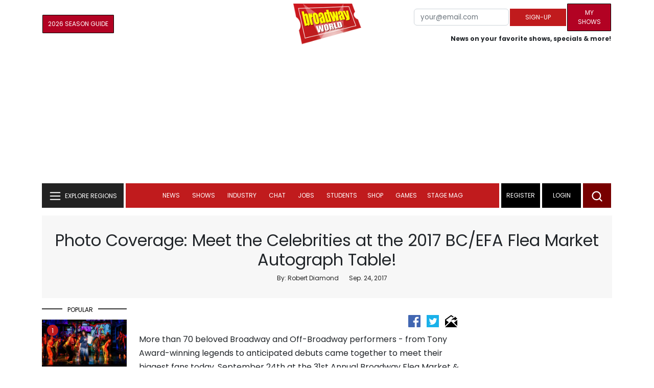

--- FILE ---
content_type: text/html; charset=UTF-8
request_url: https://www.broadwayworld.com/article/Photo-Coverage-Meet-the-Celebrities-at-the-2017-BCEFA-Flea-Market-Autograph-Table-20170924
body_size: 31024
content:
<!DOCTYPE html>
        <html lang="en" xmlns="http://www.w3.org/1999/xhtml" xmlns:fb="http://www.facebook.com/2008/fbml">
        <head>
          
                
<script>
  window['gtag_enable_tcf_support'] = true;
  window.dataLayer = window.dataLayer || [];
  (function(w,d,s,l,i){
    w[l]=w[l]||[];
    w[l].push({'gtm.start': new Date().getTime(), event:'gtm.js'});
    var f=d.getElementsByTagName(s)[0],
        j=d.createElement(s),
        dl=l!='dataLayer'?'&l='+l:'';
    j.async=true;
    j.src='https://www.googletagmanager.com/gtm.js?id='+i+dl;
    f.parentNode.insertBefore(j,f);
  })(window,document,'script','dataLayer','GTM-P3NJDWD');
</script>

<script>
    window.localStorage.setItem('cnx_uid2_id', 'yourUID2');
</script>

    
                    <title>Photos: Meet the Celebrities at the 2017 BC/EFA Flea Market Autograph Table! </title>
          <meta name="sppc-site-verification" content="7b427ebce326f82c28d2344fb76fec2b" />

    
          
                    <meta name="description" content="BroadwayWorld was there to capture the excitement of the day from the booths to the stars. Below, check out photos! ">
          <meta property="fb:app_id" content="139648586265"/><meta property="og:description" content="BroadwayWorld was there to capture the excitement of the day from the booths to the stars. Below, check out photos!" /><meta property="og:title" content="Photos: Meet the Celebrities at the 2017 BC/EFA Flea Market Autograph Table! " /><meta property="og:type" content="article" /><meta property="og:image" content="https://cloudimages.broadwayworld.com/columnpic8/6801431E03A-AC29-CDA2-B167C74E12C0DB7D.jpg" /><meta property="og:image:url" content="https://cloudimages.broadwayworld.com/columnpic8/6801431E03A-AC29-CDA2-B167C74E12C0DB7D.jpg" /><meta property="og:image:width" content="1250" /><meta property="og:image:height" content="625" /><meta property="og:site_name" content="BroadwayWorld.com" /><meta property="og:url" content="https://www.broadwayworld.com/article/Photo-Coverage-Meet-the-Celebrities-at-the-2017-BCEFA-Flea-Market-Autograph-Table-20170924" /><meta name="twitter:card" content="summary_large_image"><meta name="twitter:site" content="@broadwayworld"><meta name="twitter:title" content="Photos: Meet the Celebrities at the 2017 BC/EFA Flea Market Autograph Table! "><meta name="twitter:description" content="BroadwayWorld was there to capture the excitement of the day from the booths to the stars. Below, check out photos!"><meta name="twitter:image" content="https://cloudimages.broadwayworld.com/columnpic8/6801431E03A-AC29-CDA2-B167C74E12C0DB7D.jpg"><meta property="article:publisher" content="https://www.facebook.com/BroadwayWorld" /><meta name="author" content="Robert Diamond"><meta name="category" content="Broadway">
          <link rel="canonical" href="https://www.broadwayworld.com/article/Photo-Coverage-Meet-the-Celebrities-at-the-2017-BCEFA-Flea-Market-Autograph-Table-20170924">
           
          <link rel="alternate" type="application/rss+xml" title="BroadwayWorld RSS Feed" href="https://www.broadwayworld.com/feed_all_bway.cfm" />


          <meta property="fb:pages" content="126634689416" />
      
      
<meta name="robots" content="max-image-preview:large">
<meta http-equiv="Content-Type" content="text/html; charset=UTF-8">
<meta http-equiv="X-UA-Compatible" content="IE=edge">
<meta name="viewport" content="width=device-width, initial-scale=1.0">
<link rel="apple-touch-icon-precomposed" sizes="57x57" href="https://www.broadwayworld.com/static/apple-touch-icon-57x57.png">
<link rel="apple-touch-icon-precomposed" sizes="114x114" href="https://www.broadwayworld.com/static/apple-touch-icon-114x114.png">
<link rel="apple-touch-icon-precomposed" sizes="72x72" href="https://www.broadwayworld.com/static/apple-touch-icon-72x72.png">
<link rel="apple-touch-icon-precomposed" sizes="144x144" href="https://www.broadwayworld.com/static/apple-touch-icon-144x144.png">
<link rel="apple-touch-icon-precomposed" sizes="60x60" href="https://www.broadwayworld.com/static/apple-touch-icon-60x60.png">
<link rel="apple-touch-icon-precomposed" sizes="120x120" href="https://www.broadwayworld.com/static/apple-touch-icon-120x120.png">
<link rel="apple-touch-icon-precomposed" sizes="76x76" href="https://www.broadwayworld.com/static/apple-touch-icon-76x76.png">
<link rel="apple-touch-icon-precomposed" sizes="152x152" href="https://www.broadwayworld.com/static/apple-touch-icon-152x152.png">
<link rel="icon" type="image/png" href="https://www.broadwayworld.com/static/favicon-196x196.png" sizes="196x196">
<link rel="icon" type="image/png" href="https://www.broadwayworld.com/static/favicon-96x96.png" sizes="96x96">
<link rel="icon" type="image/png" href="https://www.broadwayworld.com/static/favicon-32x32.png" sizes="32x32">
<link rel="icon" type="image/png" href="https://www.broadwayworld.com/static/favicon-16x16.png" sizes="16x16">
<link rel="icon" type="image/png" href="https://www.broadwayworld.com/static/favicon-128.png" sizes="128x128">

 <script src="https://scripts.mediavine.com/shims/broadway-world/pubadsShim.min.js"></script>
<script
  type="text/javascript"
  async="async"
  data-noptimize="1"
  data-cfasync="false"
  src="https://scripts.mediavine.com/tags/broadway-world.js"
  id="mv-script-wrapper-js"
></script>
<script data-ezscrex=false data-pagespeed-no-defer data-cfasync=false>
document.addEventListener("DOMContentLoaded", function() {
  let pageCount = sessionStorage.getItem('pageCount');
  if(pageCount) {
    pageCount = parseInt(pageCount) + 1;
  } else {
  pageCount = 1;
  }
  sessionStorage.setItem('pageCount', pageCount);
});
</script>
<script async src="https://securepubads.g.doubleclick.net/tag/js/gpt.js" crossorigin="anonymous"></script>
  <script>
    var googletag = googletag || {};
    googletag.cmd = googletag.cmd || [];
  </script>

  <script>
      googletag.cmd.push(function() { googletag.defineSlot('/106293300/CountdownClock', [300,175], 'div-gpt-ad-1442371043694-CountdownClock').addService(googletag.pubads()).setCollapseEmptyDiv(true,true);

      googletag.defineSlot('/106293300/Pixel1x1', [1, 1], 'div-gpt-ad-1479672818651-pix11').addService(googletag.pubads());
googletag.defineOutOfPageSlot('/106293300/out-of-page-ad', 'out-of-page-ad').addService(googletag.pubads());

           
        googletag.defineSlot('/106293300/BWW_Mobile_A', [[300,250],[336,280]], 'div-gpt-ad-1442371043694-8').addService(googletag.pubads());
        googletag.defineSlot('/106293300/BWW_Mobile_B', [[300,250],[336,280]], 'div-gpt-ad-1442371043694-9').addService(googletag.pubads());
        googletag.defineSlot('/106293300/BWW_Mobile_C', [[300,250],[336,280]], 'div-gpt-ad-1442371043694-10').addService(googletag.pubads());

googletag.defineSlot('/106293300/BWW_Desktop_Sidebar_Top', [[300,250]], 'div-gpt-ad-1442371043694-0').addService(googletag.pubads());
googletag.defineSlot('/106293300/BWW_Desktop_Sidebar_Mid', [[300,1050],[300,600],[300,25],[160,600]], 'div-gpt-ad-1442371043694-3').addService(googletag.pubads());
googletag.defineSlot('/106293300/BWW_Desktop_Sidebar_Bottom',  [[300,250]], 'div-gpt-ad-1442371043694-4').addService(googletag.pubads());
  googletag.defineSlot('/106293300/BWW_Desktop_Header', [[970,90],[970,66],[728,90],[970,250]], 'div-gpt-ad-1442371043694-1').addService(googletag.pubads());
    googletag.defineSlot('/106293300/BWW_Desktop_Sticky_Tower', [160, 600], 'div-gpt-ad-1442371043694-2').addService(googletag.pubads());
      googletag.defineSlot('/106293300/BWW_Mobile_Header', [[300,250],[320,50],[320,100]], 'div-gpt-ad-1442371043694-7').addService(googletag.pubads());
      googletag.defineSlot('/106293300/BWW_Mobile_AuthorInclude',  [[300,250],[336,280]], 'div-gpt-ad-1442371043694-11').addService(googletag.pubads());
 googletag.defineSlot('/106293300/New728468Bottom', [728, 90], 'div-gpt-ad-1479672818651-New728468Bottom').addService(googletag.pubads());
      googletag.defineSlot('/106293300/NEW300D', [300, 250], 'div-gpt-ad-1442371043694-5').addService(googletag.pubads());
    

    googletag.pubads().setTargeting('Region','Broadway');            
      googletag.pubads().setTargeting('page','article');
                  
                    


    


                                            

            
                
    let pageCount = sessionStorage.getItem('pageCount');

pageCount = pageCount ? parseInt(pageCount) : 0;

let referrer = document.referrer;

if (referrer.includes("google")) {
    googletag.pubads().setTargeting('pagecount', '0');
} else if (pageCount <= 1) {
    googletag.pubads().setTargeting('pagecount', '1');
} else {
    googletag.pubads().setTargeting('pagecount', '2');
}
    googletag.pubads().collapseEmptyDivs();
            googletag.pubads().enableSingleRequest();

    googletag.enableServices();
  });
</script>

<script>
  window.addEventListener('DOMContentLoaded', (event) => {
    let styles = document.querySelectorAll('.preload-css');
  });
</script>

<script type="application/ld+json">
{
  "@context": "https://schema.org",
  "@type": "Article",
  "headline": "Photo Coverage: Meet the Celebrities at the 2017 BC/EFA Flea Market Autograph Table!",

  "url": "https://www.broadwayworld.com/article/Photo-Coverage-Meet-the-Celebrities-at-the-2017-BCEFA-Flea-Market-Autograph-Table-20170924",
  "description": "BroadwayWorld was there to capture the excitement of the day from the booths to the stars. Below, check out photos!",
  "isAccessibleForFree": true,
  "articleBody": "More than 70 beloved Broadway and Off-Broadway performers - from Tony Award-winning legends to anticipated debuts came together to meet their biggest fans today, September 24th at the 31st Annual Broadway Flea Market & Grand Auction, produced by and benefiting Broadway Cares/Equity Fights AIDS. The stars of past, current and future shows visited the Autograph Table and Photo Booth on the deck of Junior's restaurant, at Shubert Alley and West 45th Street, to meet and take photos with fans from 11 am to 3 pm. BroadwayWorld was there to capture the excitement of the day from the booths to the stars. Check out our coverage of the flea market booths here. Below, check out photos from the autograph table! Last year's Broadway Flea Market & Grand Auction raised a record breaking $782,081, bringing the event's 30-year total to more than $12.2 million. For more information on the event and charity, visit broadwaycares.org. Photos by Linda Lenzi Jenn Gambatese Eric Petersen Eric Petersen and Jenn Gambatese Tom Hewitt Jenn Gambatese and Tom Hewitt Charlotte d'Amboise Tom Hewitt and Charlotte d'Amboise Bobby Conte Thornton Charlotte d'Amboise and Bobby Conte Thornton Chad Kimball Bobby Conte Thornton and Chad Kimball Drew Gehling Mamie Parris Drew Gehling and Mamie Parris Reed Birney Mary Beth Peil Reed Birney and Mary Beth Peil Nic Rouleau Mary Beth Peil and Nic Rouleau Jackie Burns Amanda Jane Cooper Kate Baldwin Jackie Burns and Amanda Jane Cooper Jackie Burns, Amanda Jane Cooper and Kate Baldwin John Cariani Kimiko Glenn John Cariani and Kimiko Glenn Kate Baldwin and John Cariani Jennifer Laura Thompson Kate Rockwell Zachary Downer Kate Rockwell and Zachary Downer Lindsay Mendez John Rubinstein John Rubinstein and Lindsay Mendez Carolee Carmello Hugh Panaro Hugh Panaro and Carolee Carmello Courtney Reed Telly Leung Courtney Reed and Telly Leung Evan Todd Chilina Kennedy Ben Jacoby Chilina Kennedy and Ben Jacoby Evan Todd, Chilina Kennedy and Ben Jacoby Evan Todd, Tom Viola, Chilina Kennedy and Ben Jacoby Kara Lindsay Kara Lindsay and Evan Todd L. Steven Taylor and Jelani Remy L. Steven Taylor and Jelani Remy Ann Harada L. Steven Taylor, Jelani Remy and Ann Harada Alex Mandell Akron Watson Alex Mandell, Akron Watson Mark Evans Alex Mandell, Akron Watson and Mark Evans Sas Goldberg Mark Evans and Sas Goldberg Hailey Kilgore Richard H. Blake Nick Cordero Hailey Kilgore, Richard H. Blake and Nick Cordero Jon Jon Briones Eva Noblezada Jon Jon Briones, Eva Noblezada Michael Cerveris John Dossett Michael Cerveris and John Dossett Michael Cerveris and John Dossett Lexi Lawson Mandy Gonzalez Javier Munoz Lexi Lawson, Mandy Gonzalez, Javier Munoz John Bolton Christy Altomare Derek Klena Christy Altomare and Derek Klena John Bolton, Christy Altomare and Derek Klena Christopher Sieber Beth Leavel Christopher Sieber and Beth Leavel Christopher Sieber and Beth Leavel Laura Osnes Max von Essen Laura Osnes and Max von Essen Rodney Ingram Max von Essen and Rodney Ingram Rodney Ingram and Ali Ewoldt Ali Ewoldt James Barbour Ali Ewoldt James Barbour Billy Porter Jay Armstrong Johnson Billy Porter and Jay Armstrong Johnson Lesli Margherita Jay Armstrong Johnson and Lesli Margherita Bernadette Peters Lesli Margherita and Bernadette Peters Bryan Batt Bernadette Peters and Bryan Batt Rebecca Luker Danny Burstein Rebecca Luker and Danny Burstein Taylor Louderman Barrett Wilbert Weed Erika Henningsen Taylor Louderman, Barrett Wilbert Weed & Erika Henningsen",

"keywords": "john, beth, kate, taylor, flea, market, photos, broadway, reed, lindsay",
  "mainEntityOfPage": "https://www.broadwayworld.com/article/Photo-Coverage-Meet-the-Celebrities-at-the-2017-BCEFA-Flea-Market-Autograph-Table-20170924",
  "thumbnailUrl": "https://cloudimages.broadwayworld.com/columnpic8/6801431E03A-AC29-CDA2-B167C74E12C0DB7D.jpg",
  "image": "https://cloudimages.broadwayworld.com/columnpic8/6801431E03A-AC29-CDA2-B167C74E12C0DB7D.jpg",
  "publisher": {
    "@type": "NewsMediaOrganization",
    "name": "BroadwayWorld.com",
    "url": "https://www.broadwayworld.com",
    "logo": {
      "@type": "ImageObject",
      "url": "https://cloudimages.broadwayworld.com/2017/broadwayworld-new-retina.png",
      "width": "100",
      "height": "60"
    }
  },
  "datePublished": "2017-09-24T14:49:54-04:00",
  "dateModified": "2017-09-24T14:49:54-04:00",
  "dateCreated": "2017-09-24T14:49:54-04:00",
  "articleSection": "Broadway",
  "author": [
    {
      "@type": "Person",
      "name": "Robert Diamond",
      
      "url": "https://www.broadwayworld.com/author/Robert-Diamond"
    }
  ]
}
</script>






 <script data-ezscrex=false data-pagespeed-no-defer data-cfasync=false>!function(n){if(!window.cnx){window.cnx={},window.cnx.cmd=[];var t=n.createElement('iframe');t.src='javascript:false'; t.display='none',t.onload=function(){var n=t.contentWindow.document,c=n.createElement('script');c.src='//cd.connatix.com/connatix.player.js?cid=81bd3014-14af-4d51-b524-e3719a43b0b8',c.setAttribute('async','1'),c.setAttribute('type','text/javascript'),n.body.appendChild(c)},n.head.appendChild(t)}}(document);</script>

<style type="Text/css">

#div-gpt-ad-1442371043694-1 {
  margin: 0 auto;
}

/* Reserving space for leaderboard ads */
@media only screen and (min-width: 768px) {
  #div-gpt-ad-1442371043694-1 {
    height: 265px !important;
  }
  #div-gpt-ad-1442371043694-1> div {
    margin: 0 auto;
  }
}
@media only screen and (max-width: 430px) {
div[id*="pub-ad-placeholder-935"] {
height: 70px;
}
}
/* Sidebar Adjustment */
@media only screen and (min-width: 992px) {
    .col-lg-3.r-side {
        min-width: 324px !important;
    }
    .row:has(.col-lg-3) > .col-lg-7 {
        max-width: calc(83.33% - 324px) !important;
    }
}
</style>
 
<link href="https://cloudimages.broadwayworld.com/bworld1523/assets/css/bootstrap.min.css" rel="stylesheet">

<link rel="preload" href="https://cloudimages.broadwayworld.com/fonts/poppins-v24-latin_latin-ext-regular.woff2" as="font" type="font/woff2" crossorigin>
<link rel="preload" href="https://cloudimages.broadwayworld.com/fonts/poppins-v24-latin_latin-ext-700.woff2" as="font" type="font/woff2" crossorigin>

<style>
@font-face {
  font-display: swap;   font-family: 'Poppins';
  font-style: normal;
  font-weight: 400;
  src: url('https://cloudimages.broadwayworld.com/fonts/poppins-v24-latin_latin-ext-regular.woff2') format('woff2'); }
@font-face {
  font-display: swap;
  font-family: 'Poppins';
  font-style: normal;
  font-weight: 700;
  src: url('https://cloudimages.broadwayworld.com/fonts/poppins-v24-latin_latin-ext-700.woff2') format('woff2'); 
}
</style>

<link href="https://cloudimages.broadwayworld.com/bworld1523/assets/css/style49mininner-page41min.css" rel="stylesheet">

<style type="text/css">

.new-center .btn-wrap input[type=submit], .new-center label, .ques-row .ans p, .stage-credit .stage-text, .stage-credit .stage-text2, .stage-credit .stage-title1-right, p {
    font-size: 16px;
}

.bio-area p {
    font-size: 16px;
    font-weight: 500;
    line-height: 21px;
}
</style>






</head>
<body >
<img src="https://cloud.broadwayworld.com/sitepixel.cfm" width="1" height="1" alt="tracker" style="display:none;" loading="eager" decoding="async">

  
   <noscript><iframe src="https://www.googletagmanager.com/ns.html?id=GTM-P3NJDWD"
height="0" width="0" style="display:none;visibility:hidden"></iframe></noscript>

<div id=div-gpt-ad-1479672818651-pix11 >
    <script>googletag.cmd.push(function () {
            googletag.display('div-gpt-ad-1479672818651-pix11');
        });
    </script>
</div>




    



    <header>
      <!-- Header Start -->
      <div class="header-area">
        <div class="main-header ">
          <div class="header-mid d-none d-md-block">
            <div class="container">
              <div class="row d-flex align-items-center" >
             
 <div style="text-align:center;">
  <table style="max-width:1300px;width:100%;margin-bottom:5px;margin-top:5px;">
  <Tr><td style="text-align:left;width:35%">

      
    <a href="https://bway.world/m2ugd"><button type="submit" class="btn register-btn" style="margin-top:0px;background-color:#b20223;border-width:1px;border-color:black;color:#ffffff;font-weight:normal;border-style:solid;font-size:12px;padding-left:10px!important;padding-right:10px!important;border-radius:1px;">2026 Season Guide</button></a>  
    


               
    


  </td>
  <Td style="text-align:center;width:30%;">
     <div class="logo">
        <a href="https://www.broadwayworld.com/">
             <img class="img" src="https://cloudimages.broadwayworld.com/2017/broadwayworld-new-retina.png" alt="BroadwayWorld" width="133" height="80">
   
   
        </a>
  </Td>
  
  <td style="text-align:right;width:35%;">
    
        <form style="float:right;" action="https://www.broadwayworld.com/register.cfm" method="post" onSubmit="gtag('event', 'Register', {'event_category': 'Register','event_label': 'Top 2023','value': 'Top 2023'});">
        
    <table>
        <tr>
        
            <td>
                <input type="email" id="email" name="email" placeholder="your@email.com" style="font-size:10pt;max-width:200px;" required class="form-control">
            </td>
            <td>
                <button type="submit" class="btn register-btn" style="margin-top:0px;font-weight:normal;min-width:110px;font-size:12px;">Sign-up</button>
            </td></form>
            <td>         <a href="https://www.broadwayworld.com/article/BroadwayWorld-Launches-My-Shows-A-New-Way-to-Track-and-Share-Your-Theatre-Journey-20250902"><div class="btn register-btn" style="margin-top:0px;background-color:#b20223;border-width:1px;border-color:black;color:#ffffff;font-weight:normal;border-style:solid;font-size:12px;padding-left:10px!important;min-width:86px;padding-right:10px!important;border-radius:1px;">My Shows</div></a>
            </td>
        </tr>
        <tr>
            <td colspan="4">
                <span style="font-size:9pt;font-weight:bold;">News on your favorite shows, specials & more!</span>
            </td>
            
        </tr>
    </table>
</form>





   
  </td>
  </Tr>
</table>

                <div id="ezoic-pub-ad-placeholder-102">
                    <div id='div-gpt-ad-1442371043694-1' style='width:970px;'>
                        <script>
                            googletag.cmd.push(function() { googletag.display('div-gpt-ad-1442371043694-1'); });
                        </script>
                    </div>
                </div>
</div>
                
         <div class="col-xl-9 col-lg-9 col-md-9 col-sm-9">
                  <div class="header-banner f-right">
   

</div>


</div>
                
                
           
                
              </div>
            </div>
          </div>
          
                     
        <div id="out-of-page-ad">
     <script data-ezscrex=false data-pagespeed-no-defer data-cfasync=false async >
        googletag.cmd.push(function() {
          googletag.display('out-of-page-ad');
        });
      </script>
    </div>  
    
          <div class="header-bottom header-sticky">
            <div class="container">
              <div class="row align-items-center" style="background-color:white;">
                <div class="col-xl-2 col-md-2 category-menu">
                  
                 
                  <!--EXPLORE Buton-->
             <nav class="navbar navbar-light light-blue lef-navbar">
  <button class="navbar-toggler toggler-example" type="button" data-bs-toggle="collapse" data-bs-target="#collapseExample" aria-expanded="false" aria-controls="collapseExample" id="exploreButton">
    <span class="navbar-brand">EXPLORE REGIONS</span>
  </button>
</nav>
                  <!--/.EXPLORE End-->
                </div>
                <div class="col-xl-8 col-md-8 px-1 header-flex">
                  <!-- sticky -->
                  <div class="sticky-logo">
                    <a href="/">
                     <img class="img" src="https://cloudimages.broadwayworld.com/2017/broadwayworld-new-nonretina-22.png" alt="BroadwayWorld" width="133" height="80" style="width: auto;max-height: 50px;"  >
   
 

      
                    </a>
                  </div>
                  <!-- Main-menu -->
                  <div class="main-menu d-md-block" id="mobile-nav">
                    
               
                   <div name="newbar" style="width:100%;background-color:black;color:white;display:none;">
               
        
               
               
               <form style="float:right;" action="https://www.broadwayworld.com/register.cfm" method="post" onSubmit="gtag('event', 'Register', {'event_category': 'Register','event_label': 'Top 2023','value': 'Top 2023'});" style="margin-top:5px;">
    
    <table>
        <tr>
     
            <td>
                <input type="email" id="email" name="email" placeholder="your@email.com" style="font-size:10pt;max-width:200px;" required class="form-control">
            </td>
            <td>
                <button type="submit" class="btn register-btn" style="margin-top:0px;font-weight:normal;min-width:110px;font-size:12px;">Sign-up</button>
            </td></form>
            <td>         <a href="https://www.broadwayworld.com/article/BroadwayWorld-Launches-My-Shows-A-New-Way-to-Track-and-Share-Your-Theatre-Journey-20250902"><div class="btn register-btn" style="margin-top:0px;background-color:#b20223;border-width:1px;border-color:black;color:#ffffff;font-weight:normal;border-style:solid;font-size:12px;padding-left:10px!important;min-width:86px;padding-right:10px!important;border-radius:1px;">My Shows</div></a>
            </td>
        </tr>
        <tr>
            <td colspan="4" style="text-align:left;">
                <span style="font-size:9pt;font-weight:bold;color:white;">News on your favorite shows, discounts & more!<br>Already registered? <a href="https://www.broadwayworld.com/newlogin.cfm" style="color:white;"><u>sign-in</u></a></span>
            </td>
        </tr>
    </table>
</form>


               
                       </div>
                    
                    
                    
                    
                    <nav>
                      <ul id="navigation">
                        
                        
                                    
                          
                                                      
                                                   
   
            
            
            
                          
            
                        <li>
                          <a href="#" data-bs-toggle="dropdown" aria-expanded="false" style="color:white!important;">News</a>
                          <ul class="submenu dropdown-menu">
                            <li>
                              <a href="https://www.broadwayworld.com/newsroom/">Latest News</a>
                            </li>
                            <li>
                              <a href="https://www.broadwayworld.com/interviews.cfm">Interviews</a>
                            </li>
                            <li>
                              <a href="https://www.broadwayworld.com/cdsbooksdvds.php">New Releases</a>
                            </li>
                            <li>
                              <a href="https://www.broadwayworld.com/gallerynew.php">Photos</a>
                            </li>
                            <li>
                              <a href="https://www.broadwayworld.com/reviews.cfm">Reviews</a>
                            </li>
                            <li>
                              <a href="https://www.broadwayworld.com/tonyawards.php">Tony Awards</a>
                            </li>
                            <li>
                              <a href="https://www.broadwayworld.com/tvmainnew.cfm">Videos</a>
                            </li>
                          </ul>
                        </li>
                        
                        
                        <li>
                          <a href="#" data-bs-toggle="dropdown" aria-expanded="false" class="shows-link" style="color:white!important;">Shows</a>
                          <ul class="submenu dropdown-menu">
                             <li>
                              <a href="https://www.broadwayworld.com/myshows/">My Shows <sup style="color:red"><small>Beta</small></sup></a>
                              </li>
                            <li>
                              <a href="https://www.broadwayworld.com/shows/broadway-shows.php" style="border-bottom: 0px solid;">Broadway Shows</a>
                         <table style="margin-top:-5px;"><Tr><Td>   

</td><td>


   
</td></tr></table>                       
                      
                            </li>
                            <li>
                              <a href="https://www.broadwayworld.com/shows/shows.php?page=oshows">Off-Broadway</a>
                                </li>
                            <li>
                              <a href="https://www.broadwayworld.com/off-off-broadway/">Off-Off-Broadway</a>
                            </li>
                            <li>
                              <a href="https://www.broadwayworld.com/shows/shows.php?page=immersive">Immersive / Experiential</a>
                            </li>
                            
                              <li>
                              <a href="https://www.broadwayworld.com/more-to-do/">More to Do</a>
                            </li>
                            <li>
                              <a href="https://www.broadwayworld.com/pickashowregional.cfm">Search by Zip Code</a>
                            </li>
                            
                            <li>
                              <a href="/shows/broadway-shows-discounts.php">Special Offers</a>
                            </li>
                            <li>
                              <a href="https://www.broadwayworld.com/shows/shows.php?page=tour">Tours</a>
                            </li>
                            <li>
                              <a href="https://www.broadwayworld.com/westend/shows/shows.php?page=westend">West End</a>
                              
                              
                            </li>
                            
                            <li><a rel="nofollow" href="https://cloud.broadwayworld.com/rec/ticketclick.cfm?fromlink=0&clickedshow=0&regid=&0&logo=on&articlelink=https://ticketmaster.evyy.net/c/2299526/264167/4272?u=https%3A%2F%2Fwww.ticketmaster.com%2Fbroadway" style="color:black;"  target="_new">Powered By <img src="https://cloudimages.broadwayworld.com/Ticketmaster_Horizontal_Lightmode.png" loading="lazy" style="width:125px;height:auto;" alt="Ticketmaster">

							</a></li>
                          </ul>
                          
                          
                        </li>
                        <li>
                          <a href="#" data-bs-toggle="dropdown" aria-expanded="false" style="color:white!important;">Industry</a>
                          <ul class="submenu dropdown-menu">
                            <li>
                              <a href="https://www.broadwayworld.com/industry/">Industry Home</a>
                            </li>
                            <li>
                              <a href="https://www.broadwayworld.com/bwidb/">BWW Database</a>
                            </li>
                            <li>
                              <a href="https://www.broadwayworld.com/grosses.cfm">Grosses <span style="color:green;background-color:transparent;font-size:10px;">Updated: 01/18</span>
</a>
                            </li>
                            <li>
                              <a href="https://www.broadwayworld.com/topic/Industry-Pro">Industry Newsletter</a>
                            </li>
                            
                               <li>
                              <a href="https://www.broadwayworld.com/people-database/">People Pages</a>
                            </li>
                            
                                 <li>
                              <a href="https://www.broadwayworld.com/industry-social.cfm">Social Media Analytics</a>
                            </li>
                            
                                  <li>
                              <a href="https://www.broadwayworld.com/industry-bww-theatres.cfm">Theater Report</a>
                            </li>
                            
                          </ul>
                        </li>
                        <li>
                          <a href="#" data-bs-toggle="dropdown" aria-expanded="false" style="color:white!important;">Chat</a>
                          <ul class="submenu dropdown-menu">
                            <li>
                              <a href="https://forum.broadwayworld.com/">Broadway Forum</a>
                            </li>
                          
                            <li>
                              <a href="https://forum.broadwayworld.com/saleboard.cfm">Buy & Sell</a>
                            </li>
                          </ul>
                        </li>
                        <li>
                          <a href="#" data-bs-toggle="dropdown" aria-expanded="false" style="color:white!important;">Jobs</a>
                          <ul class="submenu dropdown-menu">
                            <li>
                              <a href="https://www.broadwayworld.com/theatre-auditions/">Equity</a>
                            </li>
                            <li>
                              <a href="https://www.broadwayworld.com/nonequity.cfm">Non-Equity</a>
                            </li>
                            <li>
                              <a href="https://www.broadwayworld.com/classifieds-jobs/">Find a Job</a>
                            </li>
                            <li>
                              <a href="https://www.broadwayworld.com/classifieds-jobs/addclassifieds.cfm">Post a Job</a>
                            </li>
                          </ul>
                        </li>
                        <li>
                          <a href="#" data-bs-toggle="dropdown" aria-expanded="false" style="color:white!important;">Students</a>
                          <ul class="submenu dropdown-menu">
                            <li>
                              <a href="https://www.broadwayworld.com/student-center/">Student Center Home</a>
                            </li>
                             <li>
                              <a href="https://www.broadwayworld.com/bwwjr.php">BWW Junior</a>
                            </li>
                            <li>
                              <a href="https://www.broadwayworld.com//campguide/">Camp Guide</a>
                            </li>
                             <li>
                              <a href="https://www.broadwayworld.com/youth-theater/">Youth Theaters</a>
                            </li>
                           <li>
                              <a href="https://www.broadwayworld.com/dancestudios/">Dance Studios</a>
                            </li>
                            
                            <li>
                              <a href="https://www.broadwayworld.com/studentcalendar-elementary.php">Elementary School</a>
                            </li>
                            <li>
                              <a href="https://www.broadwayworld.com/studentcalendarhighschool.php">High School</a>
                            </li>
                            <li>
                              <a href="https://www.broadwayworld.com/studentcenter.php">College Center</a>
                            </li>
                            <li>
                              <a href="https://www.broadwayworld.com/nextonstage/index.cfm">Next on Stage</a>
                            </li>
                            
              
    
                          </ul>
                        <li>
                                                    <a href="https://www.broadwayworld.com/shop/" style="color:white!important;"> Shop</a>

                      </li>
                          
                                <li>
                          <a href="#" data-bs-toggle="dropdown" aria-expanded="false" style="color:white!important;">Games</a>
                          <ul class="submenu dropdown-menu">
                            
                              <li>
                              <a href="https://www.broadwayworld.com/trivia-game/?utm_source=nav">Trivia Game</a>
                            </li>
                       
                          <li>
                              <a href="https://www.broadwayworld.com/word-search/?utm_source=nav">Word Search</a>
                            </li>
                          
                                 <li>
                              <a href="https://www.broadwayworld.com/scramble/?utm_source=nav">Broadway Scramble</a>
                            </li>
                            
                                 <li>
                              <a href="https://www.broadwayworld.com/matchup/?utm_source=nav">Match-Up Game</a> 
                            </li>
                            <li>
                              <a href="https://www.broadwayworld.com/tonygame.php?utm_source=nav">Tonys Trivia</a>
                            </li>
                            
                              <li>
                              <a href="https://www.broadwayworld.com/game/?utm_source=nav">Word Game</a>
                            </li>
                          </ul>
                          
                                                    
                     <li class="hide-on-ipad">
      <a href="https://stagemag.broadwayworld.com/" style="color:white!important;">Stage Mag</a>
  </li>
  

                      </ul>
                      
                      
                    </nav>
                    
                  </div>


                </div>


                <div class="col-xl-2 col-md-2 px-0 login-menu">
                  
                  
                  <ol>
                    
                                      <li style="background-color:#000000;">
                      <a href="https://www.broadwayworld.com/register.cfm" >Register</a>
                    </li>
                    <li style="background-color:#000000;">
                      <a style="color:white!important;" href="https://www.broadwayworld.com/newlogin.cfm">Login</a>
                    </li>
              

                      </ol>
                                                              

                
                  
                  
                  
                  
                  <div class="header-right-btn f-right" onclick="searchFunction()">
                    <img src="https://cloudimages.broadwayworld.com/bworld1523/assets/img/svg/Search-icon.svg" alt="search bar" height="18" width="18">
                  </div>
                </div>
                
                <!-- Mobile Menu -->
                <div class="col-12">
                  <div class="mobile_menu d-block d-md-none">
                    <span class="navbar-brand" onclick="myFunction()"></span>
                  </div>
                </div>
              </div>
              
              <!-- EXPLORE Category Dropdown -->
              <div class="row mx-0">
                <div class="col-xl-2 col-md-2 collapse open-explore" id="collapseExample">
                  <nav>
                    <ul class="submenu">
                        
                        
                         <li>
            <a href="#" data-bs-toggle="dropdown" data-bs-auto-close="outside">Broadway + NYC</a>
            <i class="carousel-control-next-icon next-icon"></i>
                                        <div class="default-mega-menu dropdown-menu shadow explore-mega-menu">

              <button type="button" class="close-mega-menu"  onclick="clearSearchField()" id="clear-search-button">&times;</button>
              <div class="container-fluid">
                <div class="row">
                  <div class="megamenu-title">
                    <p class="megamenu-title" style="color:white;">Broadway + NYC</p>
                  </div>


   
                  
                  <div class="col-12 col-sm-4 col-md-4 single">
                    <p class="h5"><a href="https://www.broadwayworld.com/">Broadway</a></p>
               <a href="https://www.broadwayworld.com/cabaret/article/Mark-Consuelos-Christopher-Fitzgerald-and-More-Join-FALLEN-ANGELS-20260121">
                   
                      <img loading="lazy" src="https://cloudimages2.broadwayworld.com/columnpiccloud/680-63d07acb8238dfb90dd13ce1004d8502.jpg?format=auto&width=670" 
                     style="height:auto;" alt="Mark Consuelos, Christopher Fitzgerald, and More Join FALLEN ANGELS">
                   
                    <div class="caption">
                     Mark Consuelos, Christopher Fitzgerald, and More Join FALLEN ANGELS</a>
                    </div>
                  </div>
                 
          
          
                  
                  
                  
                  <div class="col-12 col-sm-4 col-md-4 single">
                    <p class="h5"><a href="https://www.broadwayworld.com/off-broadway/">Off-Broadway</a></p>
                  <a href="https://www.broadwayworld.com/off-broadway/article/Photos-Pan-Asian-Repertory-Theatres-AI-YAH-GOY-VEY-World-Premiere-Heads-Into-Rehearsal-20260116"><img loading="lazy" src="https://cloudimages2.broadwayworld.com/columnpiccloud/680-2a92e6d5a2629fe4c42ffc857568c66a.jpg?format=auto&width=670" style="height:auto;" alt="Photos: Pan Asian Repertory Theatre's AI YAH GOY VEY! World Premiere Heads Into Rehearsal">
                   
                    <div class="caption">
                     Photos: Pan Asian Repertory Theatre's AI YAH GOY VEY! World Premiere Heads Into Rehearsal</a>
                    </div>
                  </div>
                 
          
          
          
                  
               
                  
                  <div class="col-12 col-sm-4 col-md-4 single">
                    <p class="h5"><a href="https://www.broadwayworld.com/off-off-broadway/">Off-Off Broadway</a></p>
                   <a href="https://www.broadwayworld.com/off-off-broadway/article/Photos-SHELTER-IN-PLACE-World-Premiere-atSgouros-Theater-20260120">
                      
                      <img loading="lazy" src="https://cloudimages2.broadwayworld.com/columnpiccloud/680-678893c390a5d90ca99829c6c18cc996.jpg?format=auto&width=670" style="height:auto;" alt="Photos: SHELTER IN PLACE World Premiere at Sgouros Theater">
                    
                    <div class="caption">
                     Photos: SHELTER IN PLACE World Premiere at Sgouros Theater</a>
                    </div>
                  </div>
                 
          
          

   
                  
                  <div class="col-12 col-sm-4 col-md-4 single">
                    <p class="h5"><a href="https://www.broadwayworld.com/cabaret/">Cabaret</a></p>
                  <a href="https://www.broadwayworld.com/cabaret/article/Review-Laura-Tashjis-LYRICS-OF-MY-LIFE-A-Touching-Memoir-of-Chasing-Dreams-and-Motherhood-20260120">
                     
                      <img loading="lazy" src="https://cloudimages2.broadwayworld.com/columnpiccloud/680-05acdfcc8b716d0c8f3e1c632d44e642.jpg?format=auto&width=670" style="height:auto;" alt="Review: Laura Tashji's LYRICS OF MY LIFE - A Touching Memoir of Chasing Dreams and Motherhood">
                   
                    <div class="caption">
                     Review: Laura Tashji's LYRICS OF MY LIFE at Don't Tell Mama</a>
                    </div>
                  </div>
               
          
          
                  
                
                  
                  <div class="col-12 col-sm-4 col-md-4 single">
                    <p class="h5"><a href="https://www.broadwayworld.com/bwwdance/">Dance</a></p>
                   <a href="https://www.broadwayworld.com/bwwdance/article/Review-WOOLF-WORKS-Royal-Ballet-And-Opera-20260119">
                      
                      <img loading="lazy" src="https://cloudimages2.broadwayworld.com/columnpiccloud/680-a698610b35f2fe8ffcc39805c325ed94.jpg?format=auto&width=670" style="height:auto;" alt="Review: WOOLF WORKS, Royal Ballet And Opera">
                   
                    <div class="caption">
                     Review: WOOLF WORKS, Royal Ballet And Opera</a>
                    </div>
                  </div>
                 
          
          
          
                  
                  <div class="col-12 col-sm-4 col-md-4 single">
                    <p class="h5"><a href="https://www.broadwayworld.com/bwwopera/">Opera</a></p>
              <a href="https://www.broadwayworld.com/article/Metropolitan-Opera-Announces-Layoffs-Salary-Cuts-and-Reduced-Programming-Amid-Ongoing-Financial-Strain-20260120">
                     
                      <img loading="lazy" src="https://cloudimages2.broadwayworld.com/columnpiccloud/680-b07e4e957857964b507907e0c3ed3036.jpg?format=auto&width=670"  style="height:auto;" alt="Metropolitan Opera Announces Layoffs, Salary Cuts, and Reduced Programming Amid Ongoing Financial Strain">
                    
                    <div class="caption">
                      Metropolitan Opera Announces Layoffs, Salary Cuts, and Reduced Programming Amid Ongoing Financial Strain</a>
                    </div>
                  </div>
                 
          
          
          
                  
                  <div class="col-12 col-sm-4 col-md-4 single">
                    <p class="h5"><a href="https://www.broadwayworld.com/bwwclassical/">Classical Music</a></p>
                  <a href="https://www.broadwayworld.com/bwwclassical/article/Lone-Tree-Symphony-Orchestra-to-Present-WINDS-OF-DESTINY-at-Lone-Tree-Arts-Center-20260118">
                      
                      <img loading="lazy" src="https://cloudimages2.broadwayworld.com/columnpiccloud/680-275b8489ad581516c24364fe4c71feaf.jpg?format=auto&width=670" style="height:auto;" alt="Lone Tree Symphony Orchestra to Present WINDS OF DESTINY at Lone Tree Arts Center">
                    
                    <div class="caption">
                      Lone Tree Symphony Orchestra to Present WINDS OF DESTINY at Lone Tree Arts Center</a>
                    </div>
                  </div>
                 
          
          
          
                  
                  
                </div>
              </div>
            </div>
          </li>
          
          
                      <li>
                        <a href="#" data-bs-toggle="dropdown" data-bs-auto-close="outside">United States</a>
                        <i class="carousel-control-next-icon next-icon"></i>
            <div class="dropdown-menu shadow explore-mega-menu">
                          <button type="button" class="close-mega-menu"  onclick="clearSearchField()" id="clear-search-button">&times;</button>
                          <div class="container-fluid">
                            <div class="row">
                              <div class="d-flex">
                                <div class="megamenu-title">
                                   <p class="megamenu-title" style="color:white;"></p>
                                </div>
                                <p class="dropdown-toggle" data-bs-toggle="dropdown" data-bs-auto-close="outside" style="color:white;cursor: pointer;min-width: 140px;top: -10px;left: 50px;    margin-top: 10px;"> Eastern</p>
                                <ul class="dropdown-menu shadow united-dropdown">
                                  
                                  <li class="dropend">
                                  
                                  
<li><a href="https://www.broadwayworld.com/connecticut/">CONNECTICUT	- Connecticut</a></li>
<li><a href="https://www.broadwayworld.com/washington-dc/">DC - Washington, DC</a></li>

<li><a href="https://www.broadwayworld.com/delaware/">DELAWARE - Delaware</a></li>
<li><a href="https://www.broadwayworld.com/ft-myers-naples/">FLORIDA	- Ft. Myers/Naples</a></li>
<li><a href="https://www.broadwayworld.com/jacksonville/">FLORIDA	- Jacksonville</a></li>
<li><a href="https://www.broadwayworld.com/miami/">FLORIDA	- Miami Metro</a></li>
<li><a href="https://www.broadwayworld.com/orlando/">FLORIDA	- Orlando</a></li>
<li><a href="https://www.broadwayworld.com/sarasota/">FLORIDA	- Sarasota</a></li>
<li><a href="https://www.broadwayworld.com/tallahassee/">FLORIDA	- Tallahassee</a></li>
<li><a href="https://www.broadwayworld.com/tampa/">FLORIDA	- Tampa/St. Petersburg</a></li>
<li><a href="https://www.broadwayworld.com/atlanta/">GEORGIA -	Atlanta</a></li>
<li><a href="https://www.broadwayworld.com/maine/">MAINE	- Maine</a></li>
<li><a href="https://www.broadwayworld.com/baltimore/">MARYLAND - Baltimore</a></li>
<li><a href="https://www.broadwayworld.com/boston/">MASSACHUSETTS - Boston</a></li>
<li><a href="https://www.broadwayworld.com/new-hampshire/">NEW HAMPSHIRE - New Hampshire</a></li>
<li><a href="https://www.broadwayworld.com/new-jersey/">NEW JERSEY - New Jersey</a></li>
<li><a href="https://www.broadwayworld.com/brooklyn/">NEW YORK - Brooklyn</a></li>

<li><a href="https://www.broadwayworld.com/buffalo/">NEW YORK - Buffalo</a></li>
<li><a href="https://www.broadwayworld.com/central-new-york/">NEW YORK - Central New York</a></li>
<li><a href="https://www.broadwayworld.com/long-island/">NEW YORK - Long Island</a></li>
<li><a href="https://www.broadwayworld.com/rockland/">NEW YORK - Rockland / Westchester</a></li>
<li><a href="https://www.broadwayworld.com/charlotte/">NORTH CAROLINA - Charlotte</a></li>
<li><a href="https://www.broadwayworld.com/raleigh/">NORTH CAROLINA - Raleigh</a></li>
<li><a href="https://www.broadwayworld.com/central-pa/">PENNSYLVANIA - Central Pennsylvania</a></li>
<li><a href="https://www.broadwayworld.com/philadelphia/">PENNSYLVANIA - Philadelphia</a></li>
<li><a href="https://www.broadwayworld.com/pittsburgh/">PENNSYLVANIA - Pittsburgh</a></li>
<li><a href="https://www.broadwayworld.com/rhode-island/">RHODE ISLAND - Rhode Island</a></li>
<li><a href="https://www.broadwayworld.com/south-carolina/">SOUTH CAROLINA - South Carolina</a></li>
<li><a href="https://www.broadwayworld.com/vermont/">VERMONT - Vermont</a></li>
<li><a href="https://www.broadwayworld.com/norfolk/">VIRGINIA - Central Virginia</a></li>
<li><a href="https://www.broadwayworld.com/west-virginia/">VIRGINIA - West Virginia</a></li>

                                  </li>
                              
                                  </li>
                                </ul>
                                <p class="dropdown-toggle" data-bs-toggle="dropdown" data-bs-auto-close="outside" style="color:white;cursor: pointer;min-width: 140px;top: -10px;left: 50px;    margin-top: 10px;"> Central</p>
                                <ul class="dropdown-menu shadow united-dropdown">
                                  <li class="dropend">

<li><a href="https://www.broadwayworld.com/birmingham/">ALABAMA - Birmingham</a></li>
<li><a href="https://www.broadwayworld.com/little-rock/">ARKANSAS</a></li>
<li><a href="https://www.broadwayworld.com/denver/">COLORADO</a></li>
 <li><a href="https://www.broadwayworld.com/chicago/">ILLINOIS - Chicago</a></li>
<li><a href="https://www.broadwayworld.com/indianapolis/">INDIANA - Indianapolis</a></li>
 <li><a href="https://www.broadwayworld.com/south-bend/">INDIANA - South Bend</a></li>
 <li><a href="https://www.broadwayworld.com/des-moines/">IOWA - Des Moines</a></li>
<li><a href="https://www.broadwayworld.com/wichita/">KANSAS - Wichita</a></li>
 <li><a href="https://www.broadwayworld.com/louisville/">KENTUCKY - Louisville</a></li>
 <li><a href="https://www.broadwayworld.com/new-orleans/">LOUISIANA - New Orleans</a></li>
 <li><a href="https://www.broadwayworld.com/michigan/">MICHIGAN - Michigan</a></li>
 <li><a href="https://www.broadwayworld.com/minneapolis/">MINNESOTA - Minneapolis / St. Paul</a></li>
<li><a href="https://www.broadwayworld.com/jackson/">MISSISSIPPI - Jackson, MS</a></li>
<li><a href="https://www.broadwayworld.com/kansas-city/">MISSOURI - Kansas City</a></li>
<li><a href="https://www.broadwayworld.com/st-louis/">MISSOURI - St. Louis</a></li>
<li><a href="https://www.broadwayworld.com/montana/">MONTANA - Montana</a></li>
 <li><a href="https://www.broadwayworld.com/omaha/">NEBRASKA - Omaha</a></li>
<li><a href="https://www.broadwayworld.com/fargo/">NORTH DAKOTA - Fargo</a></li>
 <li><a href="https://www.broadwayworld.com/cincinnati/">OHIO - Cincinnati</a></li>
 <li><a href="https://www.broadwayworld.com/cleveland/">OHIO - Cleveland</a></li>
 <li><a href="https://www.broadwayworld.com/columbus/">OHIO - Columbus</a></li>
 <li><a href="https://www.broadwayworld.com/dayton/">OHIO - Dayton</a></li>
 <li><a href="https://www.broadwayworld.com/oklahoma/">OKLAHOMA</a></li>
 <li><a href="https://www.broadwayworld.com/sioux-falls/">SOUTH DAKOTA</a></li>
 <li><a href="https://www.broadwayworld.com/memphis/">TENNESSEE - Memphis</a></li>
 <li><a href="https://www.broadwayworld.com/nashville/">TENNESSEE - Nashville</a></li>
 <li><a href="https://www.broadwayworld.com/austin/">TEXAS - Austin</a></li>
 <li><a href="https://www.broadwayworld.com/dallas/">TEXAS - Dallas</a></li>
 <li><a href="https://www.broadwayworld.com/houston/">TEXAS - Houston</a></li>
 <li><a href="https://www.broadwayworld.com/san-antonio/">TEXAS - San Antonio</a></li>
 <li><a href="https://www.broadwayworld.com/appleton/">WISCONSIN - Appleton</a></li>
 <li><a href="https://www.broadwayworld.com/madison/">WISCONSIN - Madison</a></li>
 <li><a href="https://www.broadwayworld.com/milwaukee/">WISCONSIN - Milwaukee</a></li>
                                
                                  </li>
                                
                      </li>
                    </ul>
                    <p class="dropdown-toggle" data-bs-toggle="dropdown" data-bs-auto-close="outside" style="color:white;cursor: pointer;min-width: 140px;top: -10px;left: 50px;    margin-top: 10px;"> Western</p>
                    <ul class="dropdown-menu shadow united-dropdown">
                      <li class="dropend">
                      
            
<li><a href="https://www.broadwayworld.com/anchorage/">ALASKA - Anchorage</a></li>
<li><a href="https://www.broadwayworld.com/phoenix/">ARIZONA - Phoenix Metro</a></li>
<li><a href="https://www.broadwayworld.com/costa-mesa/">CALIFORNIA - Costa Mesa</a></li><li><a href="https://www.broadwayworld.com/los-angeles/">CALIFORNIA - Los Angeles</a></li><li><a href="https://www.broadwayworld.com/palm-springs/">CALIFORNIA - Palm Springs</a></li><li><a href="https://www.broadwayworld.com/sacramento/">CALIFORNIA - Sacramento</a></li><li><a href="https://www.broadwayworld.com/san-diego/">CALIFORNIA - San Diego</a></li><li><a href="https://www.broadwayworld.com/san-francisco/">CALIFORNIA - San Francisco</a></li><li><a href="https://www.broadwayworld.com/santa-barbara/">CALIFORNIA - Santa Barbara</a></li><li><a href="https://www.broadwayworld.com/thousand-oaks/">CALIFORNIA - Thousand Oaks</a></li>
 <li><a href="https://www.broadwayworld.com/hawaii/">HAWAII</a></li>
 <li><a href="https://www.broadwayworld.com/boise/">IDAHO - Boise</a></li>
 <li><a href="https://www.broadwayworld.com/las-vegas/">NEVADA - Las Vegas</a></li>
 <li><a href="https://www.broadwayworld.com/albuquerque/">NEW MEXICO - Albuquerque</a></li>

 <li><a href="https://www.broadwayworld.com/portland/">OREGON</a></li>
 <li><a href="https://www.broadwayworld.com/salt-lake-city/">UTAH</a></li>
 <li><a href="https://www.broadwayworld.com/seattle/">WASHINGTON - Seattle</a></li>
            
                       
                      </li>
                    </ul>
                </div>









                <div class="col-12 col-sm-4 col-md-4 single">
                  <p class="h5"><a href="https://www.broadwayworld.com/seattle/">Seattle</p>
                 
                  
                   
                      <img loading="lazy" src="https://cloudimages2.broadwayworld.com/columnpiccloud/680-1509f00395ac47f0385cbf266f68dedc.jpg?format=auto&width=670"  style="height:auto;" alt="Seattle Children's Theatre Withdraws From Upcoming Kennedy Center Engagement">
                
                  <div class="caption">
                  Seattle Children's Theatre Withdraws From Upcoming Kennedy Center Engagement</a>
                  </div>
                </div>
    
                <div class="col-12 col-sm-4 col-md-4 single">
                  <p class="h5"><a href="https://www.broadwayworld.com/central-new-york/">Central New York</p>
                 
                  
                   
                      <img loading="lazy" src="https://cloudimages2.broadwayworld.com/interviews/2topTylerHardwickCornelius.jpeg.jpg?format=auto&width=670"  style="height:auto;" alt="BWW Q&A: Tyler Hardwick Talks HELLO, DOLLY! at OFC Creations Theatre Center">
                
                  <div class="caption">
                  BWW Q&A: Tyler Hardwick Talks HELLO, DOLLY! at OFC Creations Theatre Center</a>
                  </div>
                </div>
    
                <div class="col-12 col-sm-4 col-md-4 single">
                  <p class="h5"><a href="https://www.broadwayworld.com/baltimore/">Baltimore</p>
                 
                  
                   
                      <img loading="lazy" src="https://cloudimages2.broadwayworld.com/columnpiccloud/680-bb75dfeb3b48e4b35d85b6172d3c32d9.jpg?format=auto&width=670"  style="height:auto;" alt="Ballet Theatre of Maryland Celebrates Valentine's Day With MOMENTUM: A MIXED BILL">
                
                  <div class="caption">
                  Ballet Theatre of Maryland Celebrates Valentine's Day With MOMENTUM: A MIXED BILL</a>
                  </div>
                </div>
    
                <div class="col-12 col-sm-4 col-md-4 single">
                  <p class="h5"><a href="https://www.broadwayworld.com/washington-dc/">Washington, DC</p>
                 
                  
                   
                      <img loading="lazy" src="https://cloudimages2.broadwayworld.com/columnpiccloud/680-ebe5e7b634a87479b1751a92f9870f19.jpg?format=auto&width=670"  style="height:auto;" alt="Annual MLK Concert Relocates From Kennedy Center After 23 Years">
                
                  <div class="caption">
                  Annual MLK Concert Relocates From Kennedy Center After 23 Years</a>
                  </div>
                </div>
    
                <div class="col-12 col-sm-4 col-md-4 single">
                  <p class="h5"><a href="https://www.broadwayworld.com/maine/">Maine</p>
                 
                  
                   
                      <img loading="lazy" src="https://cloudimages2.broadwayworld.com/columnpiccloud/680-4caceed586c0b4f71bf83f75db8f419f.jpg?format=auto&width=670"  style="height:auto;" alt="THE PRODUCERS, HELLO, DOLLY! and More Set for Ogunquit Playhouse 2026 Season">
                
                  <div class="caption">
                  THE PRODUCERS, HELLO, DOLLY! and More Set for Ogunquit Playhouse 2026 Season</a>
                  </div>
                </div>
    
                <div class="col-12 col-sm-4 col-md-4 single">
                  <p class="h5"><a href="https://www.broadwayworld.com/washington-dc/">Washington, DC</p>
                 
                  
                   
                      <img loading="lazy" src="https://cloudimages2.broadwayworld.com/columnpiccloud/680-697b0260b9e9dc85ca32ffd15bc48bca.jpg?format=auto&width=670"  style="height:auto;" alt="Drag Artists Petition Calls on Kennedy Center Donors to Suspend Funding">
                
                  <div class="caption">
                  Drag Artists Petition Calls on Kennedy Center Donors to Suspend Funding</a>
                  </div>
                </div>
                
              
                
                
              </div>
              
              
            </div>
          </div>
          </li>
          <li>
            <a href="#" data-bs-toggle="dropdown" data-bs-auto-close="outside">West End London</a>
            <i class="carousel-control-next-icon next-icon"></i>
            <div class="dropdown-menu shadow explore-mega-menu">
              <button type="button" class="close-mega-menu"  onclick="clearSearchField()" id="clear-search-button">&times;</button>
              <div class="container-fluid">
                <div class="row">
                  <div class="megamenu-title">
                     <p class="megamenu-title" style="color:white;">West End </p>
                  </div>




                  <div class="col-12 col-sm-4 col-md-4 single">
                    <p class="h5"><a href="https://www.broadwayworld.com/westend/">WEST END</p>
                    
                    
                      <img loading="lazy" src="https://cloudimages2.broadwayworld.com/columnpiccloud/680-da8232c019f23a132592f55fe7989630.jpg?format=auto&width=670"  style="height:auto;" alt="Review: SAFE HAVEN, Arcola Theatre">
                     <div class="caption">
                     Review: SAFE HAVEN, Arcola Theatre</a>
                    </div>
                  </div>
                  
          
          
                  
                  <div class="col-12 col-sm-4 col-md-4 single">
                    <p class="h5"><a href="https://www.broadwayworld.com/uk-regional/">UK Regional</a></p>
                    <a href="https://www.broadwayworld.com/uk-regional/article/Factory-International-Reveals-Season-Spring-2026-Season-Including-New-Exhibition-By-Ai-Weiwei-20260120">
                      <img loading="lazy" src="https://cloudimages.broadwayworld.com/columnpiccloud/680-28def9508bc32f225846017cb606f1f0.jpg"  style="height:auto;" alt="Factory International Reveals Season Spring 2026 Season, Including New Exhibition By Ai Weiwei">
                    </a>
                    <div class="caption">
                      <a href="https://www.broadwayworld.com/uk-regional/article/Factory-International-Reveals-Season-Spring-2026-Season-Including-New-Exhibition-By-Ai-Weiwei-20260120">Factory International Reveals Season Spring 2026 Season, Including New Exhibition By Ai Weiwei</a>
                    </div>
                  </div>
                  
                  
                  
                </div>
              </div>
            </div>
          </li>
         
          <li>
            <a href="#" data-bs-toggle="dropdown" data-bs-auto-close="outside">International</a>
            <i class="carousel-control-next-icon next-icon"></i>
            <div class="dropdown-menu shadow explore-mega-menu"> 
              <button type="button" class="close-mega-menu"  onclick="clearSearchField()" id="clear-search-button">&times;</button>
              <div class="container-fluid">
                <div class="row">
                  <div class="megamenu-title">
                     <p class="megamenu-title" style="color:white;">International</p>
                  </div>
                  
                  
                  
                  <div class="col-12 col-sm-4 col-md-4 single">
                    <p class="h5"><a href="https://www.broadwayworld.com/canada/">Canada</p>
                    
                      <img loading="lazy" src="https://cloudimages.broadwayworld.com/columnpiccloud/680-f7af4d926c587a04a7260a1b2d8bdcd0.jpg" style="height:auto;" alt="THE WINTER'S TALE is Now Available on Stratfest@Home">
                   
                    <div class="caption">
                      THE WINTER'S TALE is Now Available on Stratfest@Home</a>
                    </div>
                  </div>
                 
          
          
                  
               
                  
                   
                  
                  <div class="col-12 col-sm-4 col-md-4 single">
                    <p class="h5"><a href="https://www.broadwayworld.com/australia-nz/">Australia / New Zealand</a></p>
                 <a href="https://www.broadwayworld.com/sydney/article/Winners-Revealed-For-the-2025-Sydney-Theatre-Awards-20260120">
                      <img loading="lazy" src="https://cloudimages.broadwayworld.com/columnpiccloud/680-ffb8ad27332b10eea9898ae56633a1c1.jpg" style="height:auto;" alt="Winners Revealed For the 2025 Sydney Theatre Awards">
                   
                    <div class="caption">
                      Winners Revealed For the 2025 Sydney Theatre Awards</a>
                    </div>
                  </div>
                 
          
          
                  
               
                  
                  
                 
                  
                  <div class="col-12 col-sm-4 col-md-4 single">
                    <p class="h5"><a href="https://www.broadwayworld.com/europe/">Europe</a></p>
                <a href="https://www.broadwayworld.com/italy/article/Previews-TOOTSIE-al-TEATRO-SISTINA-20260120">
                      <img loading="lazy" src="https://cloudimages.broadwayworld.com/columnpiccloud/680-6be461489436b7e532532929b9e45231.jpg" style="height:auto;" alt="Previews: TOOTSIE al TEATRO SISTINA">
                   
                    <div class="caption">
                      Previews: TOOTSIE al TEATRO SISTINA</a>
                    </div>
                  </div>
                 
          
          
                  
               
                  
                  
                  
                  <div class="col-12 col-sm-4 col-md-4 single">
                    <p class="h5"><a href="https://www.broadwayworld.com/asia/">Asia</a></p>
                    <a href="https://www.broadwayworld.com/japan/article/KENTO-NAKAJIMA-SHATTERS-THE-IDOL-MOLD-WITH-SINFULLY-SEXY-NEW-SINGLE-XTC-20260113">
                      <img loading="lazy" src="https://cloudimages.broadwayworld.com/columnpiccloud/680-e9721a9c1fdcb3f81b9323d1d2c7b29d.jpg" style="height:auto;" alt="KENTO NAKAJIMA SHATTERS THE IDOL MOLD WITH SINFULLY-SEXY NEW SINGLE 'XTC'">
                   
                    <div class="caption">
                    KENTO NAKAJIMA SHATTERS THE IDOL MOLD WITH SINFULLY-SEXY NEW SINGLE 'XTC'</a>
                    </div>
                  </div>
                 
          
          
                  
              
                  
                  <div class="col-12 col-sm-4 col-md-4 single">
                    <p class="h5"><a href="https://www.broadwayworld.com/latin-america/">Latin America</a></p>
                   <a href="https://www.broadwayworld.com/brazil/article/CARMINA-BURANA-BALLET-Brings-Dance-Music-and-Technology-to-So-Paulo-20260116">
                      <img loading="lazy" src="https://cloudimages.broadwayworld.com/columnpiccloud/680-3ec902e445d3d04335b707e07421bf00.jpg" style="height:auto;" alt="CARMINA BURANA BALLET Brings Dance, Music and Technology to São Paulo">
                   
                    <div class="caption">
                     CARMINA BURANA BALLET Brings Dance, Music and Technology to São Paulo</a>
                    </div>
                  </div>
                 
          
          
                  
               
                   
                  
                  <div class="col-12 col-sm-4 col-md-4 single">
                    <p class="h5"><a href="https://www.broadwayworld.com/africa-middle-east/">Africa / Middle East</a></p>
                   <a href="https://www.broadwayworld.com/south-africa/article/Photos-MOANA-JR-at-The-Sonwa-Sakuba-Institute-for-the-Performing-Arts-20260112">
                      <img loading="lazy" src="https://cloudimages.broadwayworld.com/columnpiccloud/680-f9a3ba472b7613980bb0e768b4f72950.jpg" style="height:auto;" alt="Photos: MOANA JR. at The Sonwa Sakuba Institute for the Performing Arts">
                  
                    <div class="caption">
                     Photos: MOANA JR. at The Sonwa Sakuba Institute for the Performing Arts</a>
                    </div>
                  </div>
                 
          
          
                  
               
                  
                  
                  
                </div>
              </div>
            </div>
          </li>
          
          
          
            <li>
            <a href="#" data-bs-toggle="dropdown" data-bs-auto-close="outside">Entertainment</a>
            <i class="carousel-control-next-icon next-icon"></i>
            <div class="dropdown-menu shadow explore-mega-menu">
              <button type="button" class="close-mega-menu"  onclick="clearSearchField()" id="clear-search-button">&times;</button>
              <div class="container-fluid">
                <div class="row">
                  <div class="megamenu-title">
                     <p class="megamenu-title" style="color:white;">Entertainment</p>
                  </div>
                  
                  
                
                  <div class="col-12 col-sm-4 col-md-4 single">
                    <p class="h5"><a href="https://www.broadwayworld.com/bwwtv/">TV/Movies</a></p>
                  <a href="https://www.broadwayworld.com/article/Video-Anthony-Ramos-and-Jeremy-Pope-Talk-Finding-Their-Characters-in-THE-BEAUTY-20260121">
                      <img loading="lazy" src="https://cloudimages.broadwayworld.com/columnpiccloud/680-8e4e70e1983ed4d6833fbc897353be23.jpg" style="height:auto;" alt="Video: Anthony Ramos and Jeremy Pope Talk Finding Their Characters in THE BEAUTY">
                   
                    <div class="caption">
                     Video: Ramos and Pope Talk Finding Their Characters in THE BEAUTY</a>
                    </div>
                  </div>
                 
          
          
                  
               
                  
                   
                  
                  <div class="col-12 col-sm-4 col-md-4 single">
                    <p class="h5"><a href="https://www.broadwayworld.com/bwwmusic/">Music</a></p>
                  <a href="https://www.broadwayworld.com/bwwmusic/article/Brandi-Carlile-to-Return-to-TheGorge-Amphitheatre-This-Summer-with-Sara-Bareilles-20260120">
                      <img loading="lazy" src="https://cloudimages.broadwayworld.com/columnpiccloud/680-d004303e54a6a5306bc7599005f77856.jpg" style="height:auto;" alt="Brandi Carlile to Return to The Gorge Amphitheatre This Summer with Sara Bareilles">
                  
                    <div class="caption">
                    Brandi Carlile to Return to The Gorge Amphitheatre This Summer</a>
                    </div>
                  </div>
                 
          
          
                  
               
                                    
               
                  
                  
                  
                </div>
              </div>
            </div>
          </li>
          <Center>
          <a href="https://www.broadwayworld.com/for-you/recommended/"><button type="submit" class="btn register-btn"  style="margin-top:0px;background-color:white;border-width:1px;border-color:#d4d4d4;color:#b20223;font-weight:normal;border-style:solid;font-size: 12px;padding-left:10px!important;padding-right:10px!important;border-radius:1px;"><span style="font-weight:bold;">BWW</span> <span style="color:black;font-weight:bold;">For You</span></button> </a></Center>
      
          
          </ul>
          </nav>
          <!--Navbar-->
        </div>
      </div>             

      <!-- Searchbar Modal start -->
      <div class="dropdown-menu search-modal" id="searchbar">
        <form action="https://www.broadwayworld.com/search/" id="cse-search-box" name="Search">
          <div class="d-flex popup-search">
            
       
             <input type="text" aria-required="True" aria-label="Search Field" name="q" autocomplete="off" id="search-textm" placeholder="Search" itemprop="query-input" required="">
           <input type="hidden" name="cx" value="003281041504712504013:ma8kxnaa1hu">
                    <input type="hidden" name="cof" value="FORID:11">
                    <input type="hidden" name="ie" value="UTF-8">
                    <input type="hidden" class="radio" name="search_type[]" id="search-all-mobile" value="site" checked="checked">
             <hr>
                                                <div id="searchResult"></div>

            <button type="submit">
              <img src="https://cloudimages.broadwayworld.com/bworld1523/assets/img/svg/Search-icon.svg" alt="search bar"  height="18" width="18">
            </button>
          </div>
        </form>
      </div>
      <!-- Searchbar End -->
      </div>
      </div>
      </div>
      </div>
      <!-- Header End -->
    </header>
    

<div class="mbtop">
  

<!-- Mobile Only Navigation -->
<script>
function trackMobileNavClick(link, label) {
    // Track the click
    fetch('/mobile-nav-track.cfm?link=' + encodeURIComponent(link) + '&label=' + encodeURIComponent(label), {
        method: 'GET',
        headers: {
            'Content-Type': 'application/json'
        }
    }).catch(function(error) {
        console.log('Tracking error:', error);
    });
    
    // Change color as before
    event.target.style.color = '#000';
}
</script>
<div class="mobile-nav d-block d-md-none" style="width: 100%; border-bottom: 1px solid #000; overflow-x: auto; white-space: nowrap; -webkit-overflow-scrolling: touch;">
  <a href="https://www.broadwayworld.com/" class="mobile-nav-item" style="color: #737373; padding: 10px 10px; text-align: center; cursor: pointer; display: inline-block; white-space: nowrap; text-decoration: none; font-size: 10pt;" onclick="trackMobileNavClick('https://www.broadwayworld.com/', 'Home')">
    Home
  </a>

    
  <a href="https://www.broadwayworld.com/for-you/recommended/" class="mobile-nav-item" style="color: #737373; padding: 10px 10px; text-align: center; cursor: pointer; display: inline-block; white-space: nowrap; text-decoration: none; font-size: 10pt;" onclick="trackMobileNavClick('https://www.broadwayworld.com/for-you/recommended/', 'For You')">
    For You
  </a>

  
  <a href="https://forum.broadwayworld.com" class="mobile-nav-item" style="color: #737373; padding: 10px 10px; text-align: center; cursor: pointer; display: inline-block; white-space: nowrap; text-decoration: none; font-size: 10pt;" onclick="trackMobileNavClick('https://forum.broadwayworld.com', 'Chat')">
    Chat  </a>


  <a href="https://www.broadwayworld.com/myshows/" class="mobile-nav-item" style="color: #737373; padding: 10px 10px; text-align: center; cursor: pointer; display: inline-block; white-space: nowrap; text-decoration: none; font-size: 10pt;" onclick="trackMobileNavClick('https://www.broadwayworld.com/myshows/', 'My Shows')">
    My Shows <span style="font-size: 10px; color: #b20223;">(beta)</span>
  </a>
    <a href="https://www.broadwayworld.com/register.cfm" class="mobile-nav-item" style="color: #737373; padding: 10px 10px; text-align: center; cursor: pointer; display: inline-block; white-space: nowrap; text-decoration: none; font-size: 10pt;" onclick="trackMobileNavClick('https://www.broadwayworld.com/register.cfm', 'Register')">
    Register/Login
  </a>
    
  
  <a href="https://www.broadwayworld.com/games/" class="mobile-nav-item" style="color: #737373; padding: 10px 10px; text-align: center; cursor: pointer; display: inline-block; white-space: nowrap; text-decoration: none; font-size: 10pt;" onclick="trackMobileNavClick('https://www.broadwayworld.com/games/', 'Games')">
    Games  </a>
  <a href="https://www.broadwayworld.com/grosses.cfm" class="mobile-nav-item" style="color: #737373; padding: 10px 10px; text-align: center; cursor: pointer; display: inline-block; white-space: nowrap; text-decoration: none; font-size: 10pt;" onclick="trackMobileNavClick('https://www.broadwayworld.com/grosses.cfm', 'Grosses')">
    Grosses
  </a>

  </div>

<div id="ezoic-pub-ad-placeholder-935"></div></div>



<link href="https://cloudimages.broadwayworld.com/bworld1523/assets/css/articlepage-min.css" rel="stylesheet">


<style>
               
    .h3, h3 {
        font-size: 1.25rem;

}   
.showtable td {
border-width: 0px !important;
    border-collapse: collapse !important;
    border-style: solid !important;
    padding: 4px !important;
    text-align: left !important;
}

.showtable tr {
border-width: 0px !important;
    border-collapse: collapse !important;
    border-style: solid !important;
    padding: 4px !important;
    text-align: left !important;
}

.showtable {
    margin-left: 0;
    text-align: left;
}


.ticket-link {
    background-color: darkred !important; 
    color: white !important; 
    font-size: 14px !important; 
    padding: 10px 20px !important; 
    border: none !important; 
    border-radius: 8px !important; 
    cursor: pointer !important; 
    text-decoration: none !important; 
    display: inline-block !important; 
    text-align: center !important;
}
          
.disnep-area p {
    line-height: 27px;
}
.disnep-area p {
    font-size: 16px;
    font-weight: 500;
}

.article-header p {
    margin-top: 15px;
    font-size: 17px;
}
</style>


    <main class="inner-page">

        <div class="container">
      		 <div class="article-header" >
       				<h1 class="weight-700"> Photo Coverage: Meet the Celebrities at the 2017 BC/EFA Flea Market Autograph Table! </h1>



			<div class="d-flex date">
			<span>By:  <a  itemprop="url"  rel="author" href="/author/Robert-Diamond">Robert Diamond</a></span>             <span>  Sep. 24, 2017</span>
			</div>
			</div>
				
		
</div>		
        <div class="container pt-20">
          <div class="row">
            <div class="col-lg-2 most-popular l-side">
                                     
           
           
   <aside>

     <div class="section-tittle">
                <p class="y-color">POPULAR</p>
              </div>
              
              
              
                
  
  
  
  			  <div class="popular-single">
                    <a class="title-14"  href="https://www.broadwayworld.com/article/HELLS-KITCHEN-Sets-Broadway-Closing-Date-Brandon-Victor-Dixon-to-Return-20260115">
<img width="178" height="auto" src="https://cloudimages2.broadwayworld.com/columnpiccloud/336-HELL-S-KITCHEN-Sets-Broadway-Closing-Date-1768473571.jpg?format=auto&width=400" srcset="https://cloudimages2.broadwayworld.com/columnpiccloud/336-HELL-S-KITCHEN-Sets-Broadway-Closing-Date-1768473571.jpg?format=auto&width=400 672w, https://cloudimages2.broadwayworld.com/columnpiccloud/336-HELL-S-KITCHEN-Sets-Broadway-Closing-Date-1768473571.jpg?format=auto&width=336 336w" alt="HELL'S KITCHEN Sets Broadway Closing Date; Brandon Victor Dixon to Return Photo">
                    					<span class="number">1</span>
                 HELL'S KITCHEN Sets Broadway Closing Date</a>
                </div>
  
  
  
  
  
    
  
  
  
  			  <div class="popular-single">
                    <a class="title-14"  href="https://www.broadwayworld.com/article/Joshua-Colley-J-Harrison-Ghee-Jordan-Tyson-and-More-to-Join-HADESTOWN-20260114">
<img width="178" height="auto" src="https://cloudimages2.broadwayworld.com/columnpiccloud/336-Joshua-Colley-J-Harrison-Ghee-Jordan-Tyson-and-More-to-Join-HADESTOWN-1768389345.jpg?format=auto&width=400" srcset="https://cloudimages2.broadwayworld.com/columnpiccloud/336-Joshua-Colley-J-Harrison-Ghee-Jordan-Tyson-and-More-to-Join-HADESTOWN-1768389345.jpg?format=auto&width=400 672w, https://cloudimages2.broadwayworld.com/columnpiccloud/336-Joshua-Colley-J-Harrison-Ghee-Jordan-Tyson-and-More-to-Join-HADESTOWN-1768389345.jpg?format=auto&width=336 336w" alt="Joshua Colley, J. Harrison Ghee, Jordan Tyson and More to Join HADESTOWN Photo">
                    					<span class="number">2</span>
                 Joshua Colley, J. Harrison Ghee and More to Join HADESTOWN</a>
                </div>
  
  
  
  
  
    
  
  
  
  			  <div class="popular-single">
                    <a class="title-14"  href="https://www.broadwayworld.com/article/A-Complete-History-of-RAGTIME-20260118">
<img width="178" height="auto" src="https://cloudimages2.broadwayworld.com/columnpiccloud/336-A-History-of-RAGTIME-1768403017.jpg?format=auto&width=400" srcset="https://cloudimages2.broadwayworld.com/columnpiccloud/336-A-History-of-RAGTIME-1768403017.jpg?format=auto&width=400 672w, https://cloudimages2.broadwayworld.com/columnpiccloud/336-A-History-of-RAGTIME-1768403017.jpg?format=auto&width=336 336w" alt="A Complete History of RAGTIME Photo">
                    					<span class="number">3</span>
                 A Complete History of RAGTIME</a>
                </div>
  
  
  
  
  
    
  
  
  
  			  <div class="popular-single">
                    <a class="title-14"  href="https://www.broadwayworld.com/article/Dylan-Mulvaney-Abigail-Barlow-and-More-Join-SIX-on-Broadway-20260116">
<img width="178" height="auto" src="https://cloudimages2.broadwayworld.com/columnpiccloud/336-Dylan-Mulvaney-Abigail-Barlow-and-More-Join-SIX-THE-MUSICAL-1768543532.jpg?format=auto&width=400" srcset="https://cloudimages2.broadwayworld.com/columnpiccloud/336-Dylan-Mulvaney-Abigail-Barlow-and-More-Join-SIX-THE-MUSICAL-1768543532.jpg?format=auto&width=400 672w, https://cloudimages2.broadwayworld.com/columnpiccloud/336-Dylan-Mulvaney-Abigail-Barlow-and-More-Join-SIX-THE-MUSICAL-1768543532.jpg?format=auto&width=336 336w" alt="Dylan Mulvaney, Abigail Barlow, and More Join SIX on Broadway Photo">
                    					<span class="number">4</span>
                 Dylan Mulvaney, Abigail Barlow, and More Join SIX on Broadway</a>
                </div>
  
  
  
  
  
  



<br>                
  <div class="add-row left-ad1" style="height: 600px;">
<div id="ezoic-pub-ad-placeholder-101" style="height: 600px;" >
<div id=div-gpt-ad-1442371043694-2 style="height: 600px;" >
<script>googletag.cmd.push(function(){googletag.display('div-gpt-ad-1442371043694-2');});
</script>
</div>
</div>
</div>



</aside>
		
				
            
            </div>

			  <div class="col-lg-7 mobile1">
			      
			    

<img src="https://cloud.broadwayworld.com/pixel-article.cfm?id=1701281&hot=&headline=1" style="display:none;" id="pxl" height="0" width="0" alt="pixeltracker" >



<script>
  document.getElementById('pxl').src += '&sourcevar=' + encodeURIComponent(document.referrer);
</script>



     
       			   

			   
			 <div id="top-social" class="sharing-social" style="margin-top:2px;padding-top:px;">
                <a href="https://www.facebook.com/sharer/sharer.php?u=https://www.broadwayworld.com/article/Photo-Coverage-Meet-the-Celebrities-at-the-2017-BCEFA-Flea-Market-Autograph-Table-20170924" aria-label="facebook" style="margin-right: 8px;">
<svg style="fill:#4267b2;" xmlns="http://www.w3.org/2000/svg" alt="facebook share" width="24" height="24" viewBox="0 0 24 24"><path d="M22.675 0h-21.35c-.732 0-1.325.593-1.325 1.325v21.351c0 .731.593 1.324 1.325 1.324h11.495v-9.294h-3.128v-3.622h3.128v-2.671c0-3.1 1.893-4.788 4.659-4.788 1.325 0 2.463.099 2.795.143v3.24l-1.918.001c-1.504 0-1.795.715-1.795 1.763v2.313h3.587l-.467 3.622h-3.12v9.293h6.116c.73 0 1.323-.593 1.323-1.325v-21.35c0-.732-.593-1.325-1.325-1.325z"/></svg>

</a>
                <a href="https://twitter.com/intent/tweet?text=Photos%3A+Meet+the+Celebrities+at+the+2017+BC%2FEFA+Flea+Market+Autograph+Table%21+&amp;url=https://www.broadwayworld.com/article/Photo-Coverage-Meet-the-Celebrities-at-the-2017-BCEFA-Flea-Market-Autograph-Table-20170924" aria-label="twitter" style="margin-right: 8px;">
<svg  style="fill:#1ab1ea;" xmlns="http://www.w3.org/2000/svg" alt="twitter share" width="24" height="24" viewBox="0 0 24 24"><path d="M0 0v24h24v-24h-24zm18.862 9.237c.208 4.617-3.235 9.765-9.33 9.765-1.854 0-3.579-.543-5.032-1.475 1.742.205 3.48-.278 4.86-1.359-1.437-.027-2.649-.976-3.066-2.28.515.098 1.021.069 1.482-.056-1.579-.317-2.668-1.739-2.633-3.26.442.246.949.394 1.486.411-1.461-.977-1.875-2.907-1.016-4.383 1.619 1.986 4.038 3.293 6.766 3.43-.479-2.053 1.079-4.03 3.198-4.03.944 0 1.797.398 2.396 1.037.748-.147 1.451-.42 2.085-.796-.245.767-.766 1.41-1.443 1.816.664-.08 1.297-.256 1.885-.517-.44.656-.997 1.234-1.638 1.697z"/></svg>                </a>
                
                


                
                <a href="mailto:?subject=Photo Coverage: Meet the Celebrities at the 2017 BC/EFA Flea Market Autograph Table! &amp;body=https://www.broadwayworld.com/article/Photo-Coverage-Meet-the-Celebrities-at-the-2017-BCEFA-Flea-Market-Autograph-Table-20170924" aria-label="email" style="margin-right: 8px;">
                <svg xmlns="http://www.w3.org/2000/svg" alt="email share" width="24" height="24" viewBox="0 0 24 24">
  <path 
   
    d="M19 9.062s-5.188-.333-7 1.938c2-4.896 7-5.938 7-5.938v-2l5 4-5 4.019v-2.019zm-18.974 14.938h23.947l-11.973-11.607-11.974 11.607zm1.673-14l10.291-7.488 3.053 2.218c.712-.459 1.391-.805 1.953-1.054l-5.006-3.637-11.99 8.725v12.476l7.352-7.127-5.653-4.113zm15.753 4.892l6.548 6.348v-11.612l-6.548 5.264z"/>
</svg>
                </a>
                
                     
             


   
                
              </div>
             
              
          
			  <div class="disnep-area">
			      
    			  
   

















  
















 


		
		
		 <p>More than 70 beloved Broadway and Off-Broadway performers - from Tony Award-winning legends to anticipated debuts came together to meet their biggest fans today, September 24th at the 31st Annual Broadway Flea Market &amp; Grand Auction, produced by and benefiting Broadway Cares/Equity Fights AIDS.</p><aside>      	
<div class="nobreak">
     <div class="row message-latest-news" style="background-color:#000000;padding:5px;margin-bottom:10px;border-top-width:0px;margin-top: -2px;margin-left: -15px;padding-bottom: 0px;"> 
  
	    <div class="col-xl-5 col-lg-5 col-md-5">
	           <div class="recommend-row">
<h3 style="color: #fff;font-size: 9pt;border-radius:2px;font-weight: 400;margin-left: 10px;padding-right: 10px;line-height: 1.4;background: #b20223;padding-left: 10px;display: inline-block;">LATEST NEWS</h3>


	           	              <div class="d-flex single">
        
                <div class="right-cap">
                  <a class="title-16" style="color:white;font-size:10pt;line-height:10px;" href="https://www.broadwayworld.com/article/Liza-Minnelli-Partners-with-ElevenLabs-on-New-AI-Music-Project-20260121">Liza Minnelli Partners with ElevenLabs on New AI Music Project</a>
                </div>
              </div>
                            <div class="d-flex single">
        
                <div class="right-cap">
                  <a class="title-16" style="color:white;font-size:10pt;line-height:10px;" href="https://www.broadwayworld.com/article/Contest-Enter-to-Win-Tickets-to-THE-RECIPE-at-La-Jolla-Playhouse-20260121">Contest: Enter to Win Tickets to THE RECIPE at La Jolla Playhouse</a>
                </div>
              </div>
                            <div class="d-flex single">
        
                <div class="right-cap">
                  <a class="title-16" style="color:white;font-size:10pt;line-height:10px;" href="https://www.broadwayworld.com/article/Actors-Equity-Association-Celebrates-Swing-Day-2026-20260121">Actors’ Equity Association Celebrates Swing Day 2026</a>
                </div>
              </div>
                            <div class="d-flex single">
        
                <div class="right-cap">
                  <a class="title-16" style="color:white;font-size:10pt;line-height:10px;" href="https://www.broadwayworld.com/article/New-Maltby-Shire-Musical-ABOUT-TIME-to-Premiere-Off-Broadway-20260121">New Maltby & Shire Musical ABOUT TIME to Premiere Off-Broadway</a>
                </div>
              </div>
                        
            </div>
			</div>
			  <div class="col-xl-7 col-lg-7 col-md-7">
			  			                 <!-- video slider -->
			  			                 <div class="video-carousel" style="background-color:#000;padding-top:0px;margin-top:0px;">
 
 <div style="max-width:400px;margin-left:10px;height:300px;padding:5px;margin-bottom:5px;width:100%;overflow:hidden;"><script data-ezscrex=false data-pagespeed-no-defer data-cfasync=false async id="fa5da7a21b4442c78e1f9d7b5f8c914c">(new Image()).src = "https://capi.connatix.com/tr/si?token=2567734e-c94e-44e5-83a6-446910cda556&cid=81bd3014-14af-4d51-b524-e3719a43b0b8";  cnx.cmd.push(function() {    cnx({      playerId: "2567734e-c94e-44e5-83a6-446910cda556"    }).render("fa5da7a21b4442c78e1f9d7b5f8c914c");  });</script></div>
 
 
<!-- End Video SLider -->
			  </div>
			  		  			  </div>	


        
	 </div></div>
</aside>

<p>The stars of past, current and future shows visited the Autograph Table and Photo Booth on the deck of Junior's restaurant, at Shubert Alley and West 45th Street, to meet and take photos with fans from 11 am to 3 pm. BroadwayWorld was there to capture the excitement of the day from the booths to the stars. Check out our coverage of the flea market booths <a target="newwinddow" href="/article/Photo-Coverage-Check-out-the-Booths-at-the-2017-BCEFA-Flea-Market-20170925" target="_blank">here</a>. Below, check out photos from the autograph table!</p>

<p>Last year's Broadway Flea Market &amp; Grand Auction raised a record breaking $782,081, bringing the event's 30-year total to more than $12.2 million. For more information on the event and charity, visit <a target="newwinddow" href="http://broadwaycares.org" target="_blank">broadwaycares.org</a>.</p>

<p>Photos by Linda Lenzi</p>

<div id="image-set" class="image-set" style="text-align:center"><a target="newwinddow" href="/viewcolumnpics.php?colid=1701281"><img alt="high res photos" height="83" src="https://cloudimages2.broadwayworld.com/BWW2011/highres.png?format=auto&width=1400" width="640"></a>

<p><img alt="Photo Coverage: Meet the Celebrities at the 2017 BC/EFA Flea Market Autograph Table!  Image" title="Photo Coverage: Meet the Celebrities at the 2017 BC/EFA Flea Market Autograph Table! " height="400" src="https://cloudimages2.broadwayworld.com/upload11/1701281/tn-500_img_4590.jpg?format=auto&width=1400" width="600"><br><a target="newwinddow" href="/people/Jenn-Gambatese/">Jenn Gambatese</a></p>

<p><img alt="Photo Coverage: Meet the Celebrities at the 2017 BC/EFA Flea Market Autograph Table!  Image" title="Photo Coverage: Meet the Celebrities at the 2017 BC/EFA Flea Market Autograph Table! " height="400" src="https://cloudimages2.broadwayworld.com/upload11/1701281/tn-500_img_4594.jpg?format=auto&width=1400" width="600"><br><a target="newwinddow" href="/people/Eric-Peters/">Eric Peters</a>en</p>

<p><img alt="Photo Coverage: Meet the Celebrities at the 2017 BC/EFA Flea Market Autograph Table!  Image" title="Photo Coverage: Meet the Celebrities at the 2017 BC/EFA Flea Market Autograph Table! " height="400" src="https://cloudimages2.broadwayworld.com/upload11/1701281/tn-500_img_4593.jpg?format=auto&width=1400" width="600"><br><a target="newwinddow" href="/people/Eric-Peters/">Eric Peters</a>en and <a target="newwinddow" href="/people/Jenn-Gambatese/">Jenn Gambatese</a></p>

<p><img alt="Photo Coverage: Meet the Celebrities at the 2017 BC/EFA Flea Market Autograph Table!  Image" title="Photo Coverage: Meet the Celebrities at the 2017 BC/EFA Flea Market Autograph Table! " height="400" src="https://cloudimages2.broadwayworld.com/upload11/1701281/tn-500_img_4589.jpg?format=auto&width=1400" width="600"><br><a target="newwinddow" href="/people/Tom-Hewitt/">Tom Hewitt</a></p>

<p><img alt="Photo Coverage: Meet the Celebrities at the 2017 BC/EFA Flea Market Autograph Table!  Image" title="Photo Coverage: Meet the Celebrities at the 2017 BC/EFA Flea Market Autograph Table! " height="400" src="https://cloudimages2.broadwayworld.com/upload11/1701281/tn-500_img_4591.jpg?format=auto&width=1400" width="600"><br><a target="newwinddow" href="/people/Jenn-Gambatese/">Jenn Gambatese</a> and <a target="newwinddow" href="/people/Tom-Hewitt/">Tom Hewitt</a></p>

<p><img alt="Photo Coverage: Meet the Celebrities at the 2017 BC/EFA Flea Market Autograph Table!  Image" title="Photo Coverage: Meet the Celebrities at the 2017 BC/EFA Flea Market Autograph Table! " height="400" src="https://cloudimages2.broadwayworld.com/upload11/1701281/tn-500_img_4586.jpg?format=auto&width=1400" width="600"><br><a target="newwinddow" href="/people/Charlotte-d%2527Amboise/">Charlotte d'Amboise</a></p>

<p><img alt="Photo Coverage: Meet the Celebrities at the 2017 BC/EFA Flea Market Autograph Table!  Image" title="Photo Coverage: Meet the Celebrities at the 2017 BC/EFA Flea Market Autograph Table! " height="400" src="https://cloudimages2.broadwayworld.com/upload11/1701281/tn-500_img_4588.jpg?format=auto&width=1400" width="600"><br><a target="newwinddow" href="/people/Tom-Hewitt/">Tom Hewitt</a> and <a target="newwinddow" href="/people/Charlotte-d%2527Amboise/">Charlotte d'Amboise</a></p>

<p><img alt="Photo Coverage: Meet the Celebrities at the 2017 BC/EFA Flea Market Autograph Table!  Image" title="Photo Coverage: Meet the Celebrities at the 2017 BC/EFA Flea Market Autograph Table! " height="400" src="https://cloudimages2.broadwayworld.com/upload11/1701281/tn-500_img_4585.jpg?format=auto&width=1400" width="600"><br><a target="newwinddow" href="/people/Bobby-Conte-Thornton/">Bobby Conte Thornton</a></p>

<p><img alt="Photo Coverage: Meet the Celebrities at the 2017 BC/EFA Flea Market Autograph Table!  Image" title="Photo Coverage: Meet the Celebrities at the 2017 BC/EFA Flea Market Autograph Table! " height="400" src="https://cloudimages2.broadwayworld.com/upload11/1701281/tn-500_img_4587.jpg?format=auto&width=1400" width="600"><br><a target="newwinddow" href="/people/Charlotte-d%2527Amboise/">Charlotte d'Amboise</a> and <a target="newwinddow" href="/people/Bobby-Conte-Thornton/">Bobby Conte Thornton</a></p><div id="ezoic-pub-ad-placeholder-668"> </div>
    <!-- End Ezoic - Article Insertion 1 - under_page_title -->

<p><img alt="Photo Coverage: Meet the Celebrities at the 2017 BC/EFA Flea Market Autograph Table!  Image" title="Photo Coverage: Meet the Celebrities at the 2017 BC/EFA Flea Market Autograph Table! " height="400" src="https://cloudimages2.broadwayworld.com/upload11/1701281/tn-500_img_4583.jpg?format=auto&width=1400" width="600"><br><a target="newwinddow" href="/people/Chad-Kimball/">Chad Kimball</a></p>

<p><img alt="Photo Coverage: Meet the Celebrities at the 2017 BC/EFA Flea Market Autograph Table!  Image" title="Photo Coverage: Meet the Celebrities at the 2017 BC/EFA Flea Market Autograph Table! " height="400" src="https://cloudimages2.broadwayworld.com/upload11/1701281/tn-500_img_4584.jpg?format=auto&width=1400" width="600"><br><a target="newwinddow" href="/people/Bobby-Conte-Thornton/">Bobby Conte Thornton</a> and <a target="newwinddow" href="/people/Chad-Kimball/">Chad Kimball</a></p>

<p><img alt="Photo Coverage: Meet the Celebrities at the 2017 BC/EFA Flea Market Autograph Table!  Image" title="Photo Coverage: Meet the Celebrities at the 2017 BC/EFA Flea Market Autograph Table! " height="400" src="https://cloudimages2.broadwayworld.com/upload11/1701281/tn-500_img_4582.jpg?format=auto&width=1400" width="600"><br><a target="newwinddow" href="/people/Drew-Gehling/">Drew Gehling</a></p>

<p><img alt="Photo Coverage: Meet the Celebrities at the 2017 BC/EFA Flea Market Autograph Table!  Image" title="Photo Coverage: Meet the Celebrities at the 2017 BC/EFA Flea Market Autograph Table! " height="400" src="https://cloudimages2.broadwayworld.com/upload11/1701281/tn-500_img_4581.jpg?format=auto&width=1400" width="600"><br><a target="newwinddow" href="/people/Mamie-Parris/">Mamie Parris</a></p>

<p><img alt="Photo Coverage: Meet the Celebrities at the 2017 BC/EFA Flea Market Autograph Table!  Image" title="Photo Coverage: Meet the Celebrities at the 2017 BC/EFA Flea Market Autograph Table! " height="400" src="https://cloudimages2.broadwayworld.com/upload11/1701281/tn-500_img_4580.jpg?format=auto&width=1400" width="600"><br><a target="newwinddow" href="/people/Drew-Gehling/">Drew Gehling</a> and <a target="newwinddow" href="/people/Mamie-Parris/">Mamie Parris</a></p>

<p><img alt="Photo Coverage: Meet the Celebrities at the 2017 BC/EFA Flea Market Autograph Table!  Image" title="Photo Coverage: Meet the Celebrities at the 2017 BC/EFA Flea Market Autograph Table! " height="400" src="https://cloudimages2.broadwayworld.com/upload11/1701281/tn-500_img_4577.jpg?format=auto&width=1400" width="600"><br><a target="newwinddow" href="/people/Reed-Birney/">Reed Birney</a></p>

<p><img alt="Photo Coverage: Meet the Celebrities at the 2017 BC/EFA Flea Market Autograph Table!  Image" title="Photo Coverage: Meet the Celebrities at the 2017 BC/EFA Flea Market Autograph Table! " height="400" src="https://cloudimages2.broadwayworld.com/upload11/1701281/tn-500_img_4575.jpg?format=auto&width=1400" width="600"><br><a target="newwinddow" href="/people/Mary-Beth-Peil/">Mary Beth Peil</a></p>

<p><img alt="Photo Coverage: Meet the Celebrities at the 2017 BC/EFA Flea Market Autograph Table!  Image" title="Photo Coverage: Meet the Celebrities at the 2017 BC/EFA Flea Market Autograph Table! " height="400" src="https://cloudimages2.broadwayworld.com/upload11/1701281/tn-500_img_4576.jpg?format=auto&width=1400" width="600"><br><a target="newwinddow" href="/people/Reed-Birney/">Reed Birney</a> and <a target="newwinddow" href="/people/Mary-Beth-Peil/">Mary Beth Peil</a></p>

<p><img alt="Photo Coverage: Meet the Celebrities at the 2017 BC/EFA Flea Market Autograph Table!  Image" title="Photo Coverage: Meet the Celebrities at the 2017 BC/EFA Flea Market Autograph Table! " height="400" src="https://cloudimages2.broadwayworld.com/upload11/1701281/tn-500_img_4574.jpg?format=auto&width=1400" width="600"><br><a target="newwinddow" href="/people/Nic-Rouleau/">Nic Rouleau</a></p>

<p><img alt="Photo Coverage: Meet the Celebrities at the 2017 BC/EFA Flea Market Autograph Table!  Image" title="Photo Coverage: Meet the Celebrities at the 2017 BC/EFA Flea Market Autograph Table! " height="400" src="https://cloudimages2.broadwayworld.com/upload11/1701281/tn-500_img_4573.jpg?format=auto&width=1400" width="600"><br><a target="newwinddow" href="/people/Mary-Beth-Peil/">Mary Beth Peil</a> and <a target="newwinddow" href="/people/Nic-Rouleau/">Nic Rouleau</a></p>

<p><img alt="Photo Coverage: Meet the Celebrities at the 2017 BC/EFA Flea Market Autograph Table!  Image" title="Photo Coverage: Meet the Celebrities at the 2017 BC/EFA Flea Market Autograph Table! " height="400" src="https://cloudimages2.broadwayworld.com/upload11/1701281/tn-500_img_4570.jpg?format=auto&width=1400" width="600"><br><a target="newwinddow" href="/people/Jackie-Burns/">Jackie Burns</a></p>

<p><img alt="Photo Coverage: Meet the Celebrities at the 2017 BC/EFA Flea Market Autograph Table!  Image" title="Photo Coverage: Meet the Celebrities at the 2017 BC/EFA Flea Market Autograph Table! " height="400" src="https://cloudimages2.broadwayworld.com/upload11/1701281/tn-500_img_4569.jpg?format=auto&width=1400" width="600"><br><a target="newwinddow" href="/people/Amanda-Jane-Cooper/">Amanda Jane Cooper</a></p>

<p><img alt="Photo Coverage: Meet the Celebrities at the 2017 BC/EFA Flea Market Autograph Table!  Image" title="Photo Coverage: Meet the Celebrities at the 2017 BC/EFA Flea Market Autograph Table! " height="400" src="https://cloudimages2.broadwayworld.com/upload11/1701281/tn-500_img_4567.jpg?format=auto&width=1400" width="600"><br><a target="newwinddow" href="/people/Kate-Baldwin/">Kate Baldwin</a></p>

<p><img alt="Photo Coverage: Meet the Celebrities at the 2017 BC/EFA Flea Market Autograph Table!  Image" title="Photo Coverage: Meet the Celebrities at the 2017 BC/EFA Flea Market Autograph Table! " height="400" src="https://cloudimages2.broadwayworld.com/upload11/1701281/tn-500_img_4571.jpg?format=auto&width=1400" width="600"><br><a target="newwinddow" href="/people/Jackie-Burns/">Jackie Burns</a> and <a target="newwinddow" href="/people/Amanda-Jane-Cooper/">Amanda Jane Cooper</a></p>

<p><img alt="Photo Coverage: Meet the Celebrities at the 2017 BC/EFA Flea Market Autograph Table!  Image" title="Photo Coverage: Meet the Celebrities at the 2017 BC/EFA Flea Market Autograph Table! " height="400" src="https://cloudimages2.broadwayworld.com/upload11/1701281/tn-500_img_4568.jpg?format=auto&width=1400" width="600"><br><a target="newwinddow" href="/people/Jackie-Burns/">Jackie Burns</a>, <a target="newwinddow" href="/people/Amanda-Jane-Cooper/">Amanda Jane Cooper</a> and <a target="newwinddow" href="/people/Kate-Baldwin/">Kate Baldwin</a></p>

<p><img alt="Photo Coverage: Meet the Celebrities at the 2017 BC/EFA Flea Market Autograph Table!  Image" title="Photo Coverage: Meet the Celebrities at the 2017 BC/EFA Flea Market Autograph Table! " height="400" src="https://cloudimages2.broadwayworld.com/upload11/1701281/tn-500_img_4565.jpg?format=auto&width=1400" width="600"><br><a target="newwinddow" href="/people/John-Cariani/">John Cariani</a></p>

<p><img alt="Photo Coverage: Meet the Celebrities at the 2017 BC/EFA Flea Market Autograph Table!  Image" title="Photo Coverage: Meet the Celebrities at the 2017 BC/EFA Flea Market Autograph Table! " height="400" src="https://cloudimages2.broadwayworld.com/upload11/1701281/tn-500_img_4563.jpg?format=auto&width=1400" width="600"><br><a target="newwinddow" href="/people/Kimiko-Glenn/">Kimiko Glenn</a></p>

<p><img alt="Photo Coverage: Meet the Celebrities at the 2017 BC/EFA Flea Market Autograph Table!  Image" title="Photo Coverage: Meet the Celebrities at the 2017 BC/EFA Flea Market Autograph Table! " height="400" src="https://cloudimages2.broadwayworld.com/upload11/1701281/tn-500_img_4564.jpg?format=auto&width=1400" width="600"><br><a target="newwinddow" href="/people/John-Cariani/">John Cariani</a> and <a target="newwinddow" href="/people/Kimiko-Glenn/">Kimiko Glenn</a></p>

<p><img alt="Photo Coverage: Meet the Celebrities at the 2017 BC/EFA Flea Market Autograph Table!  Image" title="Photo Coverage: Meet the Celebrities at the 2017 BC/EFA Flea Market Autograph Table! " height="400" src="https://cloudimages2.broadwayworld.com/upload11/1701281/tn-500_img_4566.jpg?format=auto&width=1400" width="600"><br><a target="newwinddow" href="/people/Kate-Baldwin/">Kate Baldwin</a> and <a target="newwinddow" href="/people/John-Cariani/">John Cariani</a></p>

<p><img alt="Photo Coverage: Meet the Celebrities at the 2017 BC/EFA Flea Market Autograph Table!  Image" title="Photo Coverage: Meet the Celebrities at the 2017 BC/EFA Flea Market Autograph Table! " height="400" src="https://cloudimages2.broadwayworld.com/upload11/1701281/tn-500_img_4572.jpg?format=auto&width=1400" width="600"><br><a target="newwinddow" href="/people/Jennifer-Laura-Thompson/">Jennifer Laura Thompson</a></p>

<p><img alt="Photo Coverage: Meet the Celebrities at the 2017 BC/EFA Flea Market Autograph Table!  Image" title="Photo Coverage: Meet the Celebrities at the 2017 BC/EFA Flea Market Autograph Table! " height="400" src="https://cloudimages2.broadwayworld.com/upload11/1701281/tn-500_img_4560.jpg?format=auto&width=1400" width="600"><br><a target="newwinddow" href="/people/Kate-Rockwell/">Kate Rockwell</a></p>

<p><img alt="Photo Coverage: Meet the Celebrities at the 2017 BC/EFA Flea Market Autograph Table!  Image" title="Photo Coverage: Meet the Celebrities at the 2017 BC/EFA Flea Market Autograph Table! " height="400" src="https://cloudimages2.broadwayworld.com/upload11/1701281/tn-500_img_4561.jpg?format=auto&width=1400" width="600"><br><a target="newwinddow" href="/people/Zachary-Downer/">Zachary Downer</a></p>

<p><img alt="Photo Coverage: Meet the Celebrities at the 2017 BC/EFA Flea Market Autograph Table!  Image" title="Photo Coverage: Meet the Celebrities at the 2017 BC/EFA Flea Market Autograph Table! " height="400" src="https://cloudimages2.broadwayworld.com/upload11/1701281/tn-500_img_4557.jpg?format=auto&width=1400" width="600"><br><a target="newwinddow" href="/people/Kate-Rockwell/">Kate Rockwell</a> and <a target="newwinddow" href="/people/Zachary-Downer/">Zachary Downer</a></p>

<p><img alt="Photo Coverage: Meet the Celebrities at the 2017 BC/EFA Flea Market Autograph Table!  Image" title="Photo Coverage: Meet the Celebrities at the 2017 BC/EFA Flea Market Autograph Table! " height="400" src="https://cloudimages2.broadwayworld.com/upload11/1701281/tn-500_img_4556.jpg?format=auto&width=1400" width="600"><br><a target="newwinddow" href="/people/Lindsay-Mendez/">Lindsay Mendez</a></p>

<p><img alt="Photo Coverage: Meet the Celebrities at the 2017 BC/EFA Flea Market Autograph Table!  Image" title="Photo Coverage: Meet the Celebrities at the 2017 BC/EFA Flea Market Autograph Table! " height="400" src="https://cloudimages2.broadwayworld.com/upload11/1701281/tn-500_img_4555.jpg?format=auto&width=1400" width="600"><br><a target="newwinddow" href="/people/John-Rubinstein/">John Rubinstein</a></p>

<p><img alt="Photo Coverage: Meet the Celebrities at the 2017 BC/EFA Flea Market Autograph Table!  Image" title="Photo Coverage: Meet the Celebrities at the 2017 BC/EFA Flea Market Autograph Table! " height="400" src="https://cloudimages2.broadwayworld.com/upload11/1701281/tn-500_img_4554.jpg?format=auto&width=1400" width="600"><br><a target="newwinddow" href="/people/John-Rubinstein/">John Rubinstein</a> and <a target="newwinddow" href="/people/Lindsay-Mendez/">Lindsay Mendez</a></p>

<p><img alt="Photo Coverage: Meet the Celebrities at the 2017 BC/EFA Flea Market Autograph Table!  Image" title="Photo Coverage: Meet the Celebrities at the 2017 BC/EFA Flea Market Autograph Table! " height="400" src="https://cloudimages2.broadwayworld.com/upload11/1701281/tn-500_img_4552.jpg?format=auto&width=1400" width="600"><br><a target="newwinddow" href="/people/Carolee-Carmello/">Carolee Carmello</a></p>

<p><img alt="Photo Coverage: Meet the Celebrities at the 2017 BC/EFA Flea Market Autograph Table!  Image" title="Photo Coverage: Meet the Celebrities at the 2017 BC/EFA Flea Market Autograph Table! " height="400" src="https://cloudimages2.broadwayworld.com/upload11/1701281/tn-500_img_4548.jpg?format=auto&width=1400" width="600"><br><a target="newwinddow" href="/people/Hugh-Panaro/">Hugh Panaro</a></p>

<p><img alt="Photo Coverage: Meet the Celebrities at the 2017 BC/EFA Flea Market Autograph Table!  Image" title="Photo Coverage: Meet the Celebrities at the 2017 BC/EFA Flea Market Autograph Table! " height="400" src="https://cloudimages2.broadwayworld.com/upload11/1701281/tn-500_img_4551.jpg?format=auto&width=1400" width="600"><br><a target="newwinddow" href="/people/Hugh-Panaro/">Hugh Panaro</a> and <a target="newwinddow" href="/people/Carolee-Carmello/">Carolee Carmello</a></p>

<p><img alt="Photo Coverage: Meet the Celebrities at the 2017 BC/EFA Flea Market Autograph Table!  Image" title="Photo Coverage: Meet the Celebrities at the 2017 BC/EFA Flea Market Autograph Table! " height="400" src="https://cloudimages2.broadwayworld.com/upload11/1701281/tn-500_img_4543.jpg?format=auto&width=1400" width="600"><br><a target="newwinddow" href="/people/Courtney-Reed/">Courtney Reed</a></p>

<p><img alt="Photo Coverage: Meet the Celebrities at the 2017 BC/EFA Flea Market Autograph Table!  Image" title="Photo Coverage: Meet the Celebrities at the 2017 BC/EFA Flea Market Autograph Table! " height="400" src="https://cloudimages2.broadwayworld.com/upload11/1701281/tn-500_img_4546.jpg?format=auto&width=1400" width="600"><br><a target="newwinddow" href="/people/Telly-Leung/">Telly Leung</a></p>

<p><img alt="Photo Coverage: Meet the Celebrities at the 2017 BC/EFA Flea Market Autograph Table!  Image" title="Photo Coverage: Meet the Celebrities at the 2017 BC/EFA Flea Market Autograph Table! " height="400" src="https://cloudimages2.broadwayworld.com/upload11/1701281/tn-500_img_4545.jpg?format=auto&width=1400" width="600"><br><a target="newwinddow" href="/people/Courtney-Reed/">Courtney Reed</a> and <a target="newwinddow" href="/people/Telly-Leung/">Telly Leung</a></p>

<p><img alt="Photo Coverage: Meet the Celebrities at the 2017 BC/EFA Flea Market Autograph Table!  Image" title="Photo Coverage: Meet the Celebrities at the 2017 BC/EFA Flea Market Autograph Table! " height="400" src="https://cloudimages2.broadwayworld.com/upload11/1701281/tn-500_img_4533.jpg?format=auto&width=1400" width="600"><br><a target="newwinddow" href="/people/Ben-Jacoby/">E</a><a target="newwinddow" href="/people/evan-todd/" target="_blank">van Todd</a></p>

<p><img alt="Photo Coverage: Meet the Celebrities at the 2017 BC/EFA Flea Market Autograph Table!  Image" title="Photo Coverage: Meet the Celebrities at the 2017 BC/EFA Flea Market Autograph Table! " height="400" src="https://cloudimages2.broadwayworld.com/upload11/1701281/tn-500_img_4538.jpg?format=auto&width=1400" width="600"><br><a target="newwinddow" href="/people/Chilina-Kennedy/">Chilina Kennedy</a></p>

<p><img alt="Photo Coverage: Meet the Celebrities at the 2017 BC/EFA Flea Market Autograph Table!  Image" title="Photo Coverage: Meet the Celebrities at the 2017 BC/EFA Flea Market Autograph Table! " height="400" src="https://cloudimages2.broadwayworld.com/upload11/1701281/tn-500_img_4539.jpg?format=auto&width=1400" width="600"><br><a target="newwinddow" href="/people/Ben-Jacoby/">Ben Jacoby</a></p>

<p><img alt="Photo Coverage: Meet the Celebrities at the 2017 BC/EFA Flea Market Autograph Table!  Image" title="Photo Coverage: Meet the Celebrities at the 2017 BC/EFA Flea Market Autograph Table! " height="400" src="https://cloudimages2.broadwayworld.com/upload11/1701281/tn-500_img_4536.jpg?format=auto&width=1400" width="600"><br><a target="newwinddow" href="/people/Chilina-Kennedy/">Chilina Kennedy</a> and <a target="newwinddow" href="/people/Ben-Jacoby/">Ben Jacoby</a></p>

<p><img alt="Photo Coverage: Meet the Celebrities at the 2017 BC/EFA Flea Market Autograph Table!  Image" title="Photo Coverage: Meet the Celebrities at the 2017 BC/EFA Flea Market Autograph Table! " height="400" src="https://cloudimages2.broadwayworld.com/upload11/1701281/tn-500_img_4534.jpg?format=auto&width=1400" width="600"><br><a target="newwinddow" href="/people/Evan-Todd/">Evan Todd</a>, <a target="newwinddow" href="/people/Chilina-Kennedy/">Chilina Kennedy</a> and <a target="newwinddow" href="/people/Ben-Jacoby/">Ben Jacoby</a></p>

<p><img alt="Photo Coverage: Meet the Celebrities at the 2017 BC/EFA Flea Market Autograph Table!  Image" title="Photo Coverage: Meet the Celebrities at the 2017 BC/EFA Flea Market Autograph Table! " height="400" src="https://cloudimages2.broadwayworld.com/upload11/1701281/tn-500_img_4540.jpg?format=auto&width=1400" width="600"><br><a target="newwinddow" href="/people/Evan-Todd/">Evan Todd</a>, <a target="newwinddow" href="/people/Tom-Viola/">Tom Viola</a>, <a target="newwinddow" href="/people/Chilina-Kennedy/">Chilina Kennedy</a> and <a target="newwinddow" href="/people/Ben-Jacoby/">Ben Jacoby</a></p>

<p><img alt="Photo Coverage: Meet the Celebrities at the 2017 BC/EFA Flea Market Autograph Table!  Image" title="Photo Coverage: Meet the Celebrities at the 2017 BC/EFA Flea Market Autograph Table! " height="400" src="https://cloudimages2.broadwayworld.com/upload11/1701281/tn-500_img_4532.jpg?format=auto&width=1400" width="600"><br><a target="newwinddow" href="/people/Kara-Lindsay/">Kara Lindsay</a></p>

<p><img alt="Photo Coverage: Meet the Celebrities at the 2017 BC/EFA Flea Market Autograph Table!  Image" title="Photo Coverage: Meet the Celebrities at the 2017 BC/EFA Flea Market Autograph Table! " height="400" src="https://cloudimages2.broadwayworld.com/upload11/1701281/tn-500_img_4531.jpg?format=auto&width=1400" width="600"><br><a target="newwinddow" href="/people/Kara-Lindsay/">Kara Lindsay</a> and <a target="newwinddow" href="/people/Evan-Todd/">Evan Todd</a></p><!-- Ezoic - Article Insertion 2 - mid_content -->
    <div id="ezoic-pub-ad-placeholder-669"> </div>
    <!-- End Ezoic - Article Insertion 2 - mid_content -->

<p><img alt="Photo Coverage: Meet the Celebrities at the 2017 BC/EFA Flea Market Autograph Table!  Image" title="Photo Coverage: Meet the Celebrities at the 2017 BC/EFA Flea Market Autograph Table! " height="400" src="https://cloudimages2.broadwayworld.com/upload11/1701281/tn-500_img_4528.jpg?format=auto&width=1400" width="600"><br><a target="newwinddow" href="/people/L.-Steven-Taylor/">L. </a><a target="newwinddow" href="/people/Steven-Taylor/">Steven Taylor</a> and <a target="newwinddow" href="/people/Jelani-Remy/">Jelani Remy</a></p>

<p><img alt="Photo Coverage: Meet the Celebrities at the 2017 BC/EFA Flea Market Autograph Table!  Image" title="Photo Coverage: Meet the Celebrities at the 2017 BC/EFA Flea Market Autograph Table! " height="400" src="https://cloudimages2.broadwayworld.com/upload11/1701281/tn-500_img_4526.jpg?format=auto&width=1400" width="600"><br><a target="newwinddow" href="/people/L.-Steven-Taylor/">L. </a><a target="newwinddow" href="/people/Steven-Taylor/">Steven Taylor</a> and <a target="newwinddow" href="/people/Jelani-Remy/">Jelani Remy</a></p>

<p><img alt="Photo Coverage: Meet the Celebrities at the 2017 BC/EFA Flea Market Autograph Table!  Image" title="Photo Coverage: Meet the Celebrities at the 2017 BC/EFA Flea Market Autograph Table! " height="400" src="https://cloudimages2.broadwayworld.com/upload11/1701281/tn-500_img_4529.jpg?format=auto&width=1400" width="600"><br><a target="newwinddow" href="/people/Ann-Harada/">Ann Harada</a></p>

<p><img alt="Photo Coverage: Meet the Celebrities at the 2017 BC/EFA Flea Market Autograph Table!  Image" title="Photo Coverage: Meet the Celebrities at the 2017 BC/EFA Flea Market Autograph Table! " height="400" src="https://cloudimages2.broadwayworld.com/upload11/1701281/tn-500_img_4530.jpg?format=auto&width=1400" width="600"><br><a target="newwinddow" href="/people/L.-Steven-Taylor/">L. </a><a target="newwinddow" href="/people/Steven-Taylor/">Steven Taylor</a>, <a target="newwinddow" href="/people/Jelani-Remy/">Jelani Remy</a> and <a target="newwinddow" href="/people/Ann-Harada/">Ann Harada</a></p>

<p><img alt="Photo Coverage: Meet the Celebrities at the 2017 BC/EFA Flea Market Autograph Table!  Image" title="Photo Coverage: Meet the Celebrities at the 2017 BC/EFA Flea Market Autograph Table! " height="400" src="https://cloudimages2.broadwayworld.com/upload11/1701281/tn-500_img_4631.jpg?format=auto&width=1400" width="600"><br><a target="newwinddow" href="/people/Alex-Mandell/">Alex Mandell</a></p>

<p><img alt="Photo Coverage: Meet the Celebrities at the 2017 BC/EFA Flea Market Autograph Table!  Image" title="Photo Coverage: Meet the Celebrities at the 2017 BC/EFA Flea Market Autograph Table! " height="400" src="https://cloudimages2.broadwayworld.com/upload11/1701281/tn-500_img_4628.jpg?format=auto&width=1400" width="600"><br><a target="newwinddow" href="/people/Akron-Watson/">Akron Watson</a></p>

<p><img alt="Photo Coverage: Meet the Celebrities at the 2017 BC/EFA Flea Market Autograph Table!  Image" title="Photo Coverage: Meet the Celebrities at the 2017 BC/EFA Flea Market Autograph Table! " height="400" src="https://cloudimages2.broadwayworld.com/upload11/1701281/tn-500_img_4626.jpg?format=auto&width=1400" width="600"><br><a target="newwinddow" href="/people/Alex-Mandell/">Alex Mandell</a>, <a target="newwinddow" href="/people/Akron-Watson/">Akron Watson</a></p>

<p><img alt="Photo Coverage: Meet the Celebrities at the 2017 BC/EFA Flea Market Autograph Table!  Image" title="Photo Coverage: Meet the Celebrities at the 2017 BC/EFA Flea Market Autograph Table! " height="400" src="https://cloudimages2.broadwayworld.com/upload11/1701281/tn-500_img_4623.jpg?format=auto&width=1400" width="600"><br><a target="newwinddow" href="/people/Mark-Evans/">Mark Evans</a></p>

<p><img alt="Photo Coverage: Meet the Celebrities at the 2017 BC/EFA Flea Market Autograph Table!  Image" title="Photo Coverage: Meet the Celebrities at the 2017 BC/EFA Flea Market Autograph Table! " height="400" src="https://cloudimages2.broadwayworld.com/upload11/1701281/tn-500_img_4625.jpg?format=auto&width=1400" width="600"><br><a target="newwinddow" href="/people/Alex-Mandell/">Alex Mandell</a>, <a target="newwinddow" href="/people/Akron-Watson/">Akron Watson</a> and <a target="newwinddow" href="/people/Mark-Evans/">Mark Evans</a></p>

<p><img alt="Photo Coverage: Meet the Celebrities at the 2017 BC/EFA Flea Market Autograph Table!  Image" title="Photo Coverage: Meet the Celebrities at the 2017 BC/EFA Flea Market Autograph Table! " height="400" src="https://cloudimages2.broadwayworld.com/upload11/1701281/tn-500_img_4622.jpg?format=auto&width=1400" width="600"><br><a target="newwinddow" href="/people/Sas-Goldberg/">Sas Goldberg</a></p>

<p><img alt="Photo Coverage: Meet the Celebrities at the 2017 BC/EFA Flea Market Autograph Table!  Image" title="Photo Coverage: Meet the Celebrities at the 2017 BC/EFA Flea Market Autograph Table! " height="400" src="https://cloudimages2.broadwayworld.com/upload11/1701281/tn-500_img_4624.jpg?format=auto&width=1400" width="600"><br><a target="newwinddow" href="/people/Mark-Evans/">Mark Evans</a> and <a target="newwinddow" href="/people/Sas-Goldberg/">Sas Goldberg</a></p>

<p><img alt="Photo Coverage: Meet the Celebrities at the 2017 BC/EFA Flea Market Autograph Table!  Image" title="Photo Coverage: Meet the Celebrities at the 2017 BC/EFA Flea Market Autograph Table! " height="400" src="https://cloudimages2.broadwayworld.com/upload11/1701281/tn-500_img_4621.jpg?format=auto&width=1400" width="600"><br><a target="newwinddow" href="/people/Hailey-Kilgore/">Hailey Kilgore</a></p>

<p><img alt="Photo Coverage: Meet the Celebrities at the 2017 BC/EFA Flea Market Autograph Table!  Image" title="Photo Coverage: Meet the Celebrities at the 2017 BC/EFA Flea Market Autograph Table! " height="400" src="https://cloudimages2.broadwayworld.com/upload11/1701281/tn-500_img_4620.jpg?format=auto&width=1400" width="600"><br><a target="newwinddow" href="/people/Richard-H.-Blake/">Richard H. Blake</a></p>

<p><img alt="Photo Coverage: Meet the Celebrities at the 2017 BC/EFA Flea Market Autograph Table!  Image" title="Photo Coverage: Meet the Celebrities at the 2017 BC/EFA Flea Market Autograph Table! " height="400" src="https://cloudimages2.broadwayworld.com/upload11/1701281/tn-500_img_4619.jpg?format=auto&width=1400" width="600"><br><a target="newwinddow" href="/people/Nick-Cordero/">Nick Cordero</a></p>

<p><img alt="Photo Coverage: Meet the Celebrities at the 2017 BC/EFA Flea Market Autograph Table!  Image" title="Photo Coverage: Meet the Celebrities at the 2017 BC/EFA Flea Market Autograph Table! " height="400" src="https://cloudimages2.broadwayworld.com/upload11/1701281/tn-500_img_4618.jpg?format=auto&width=1400" width="600"><br><a target="newwinddow" href="/people/Hailey-Kilgore/">Hailey Kilgore</a>, <a target="newwinddow" href="/people/Richard-H.-Blake/">Richard H. Blake</a> and <a target="newwinddow" href="/people/Nick-Cordero/">Nick Cordero</a></p>

<p><img alt="Photo Coverage: Meet the Celebrities at the 2017 BC/EFA Flea Market Autograph Table!  Image" title="Photo Coverage: Meet the Celebrities at the 2017 BC/EFA Flea Market Autograph Table! " height="400" src="https://cloudimages2.broadwayworld.com/upload11/1701281/tn-500_img_4616.jpg?format=auto&width=1400" width="600"><br><a target="newwinddow" href="/people/Jon-Jon-Briones/">Jon Jon Briones</a></p>

<p><img alt="Photo Coverage: Meet the Celebrities at the 2017 BC/EFA Flea Market Autograph Table!  Image" title="Photo Coverage: Meet the Celebrities at the 2017 BC/EFA Flea Market Autograph Table! " height="400" src="https://cloudimages2.broadwayworld.com/upload11/1701281/tn-500_img_4615.jpg?format=auto&width=1400" width="600"><br><a target="newwinddow" href="/people/Eva-Noblezada/">Eva Noblezada</a></p>

<p><img alt="Photo Coverage: Meet the Celebrities at the 2017 BC/EFA Flea Market Autograph Table!  Image" title="Photo Coverage: Meet the Celebrities at the 2017 BC/EFA Flea Market Autograph Table! " height="400" src="https://cloudimages2.broadwayworld.com/upload11/1701281/tn-500_img_4614.jpg?format=auto&width=1400" width="600"><br><a target="newwinddow" href="/people/Jon-Jon-Briones/">Jon Jon Briones</a>, <a target="newwinddow" href="/people/Eva-Noblezada/">Eva Noblezada</a></p>

<p><img alt="Photo Coverage: Meet the Celebrities at the 2017 BC/EFA Flea Market Autograph Table!  Image" title="Photo Coverage: Meet the Celebrities at the 2017 BC/EFA Flea Market Autograph Table! " height="400" src="https://cloudimages2.broadwayworld.com/upload11/1701281/tn-500_img_4612.jpg?format=auto&width=1400" width="600"><br><a target="newwinddow" href="/people/Michael-Cerveris/">Michael Cerveris</a></p>

<p><img alt="Photo Coverage: Meet the Celebrities at the 2017 BC/EFA Flea Market Autograph Table!  Image" title="Photo Coverage: Meet the Celebrities at the 2017 BC/EFA Flea Market Autograph Table! " height="400" src="https://cloudimages2.broadwayworld.com/upload11/1701281/tn-500_img_4610.jpg?format=auto&width=1400" width="600"><br><a target="newwinddow" href="/people/John-Dossett/">John Dossett</a></p>

<p><img alt="Photo Coverage: Meet the Celebrities at the 2017 BC/EFA Flea Market Autograph Table!  Image" title="Photo Coverage: Meet the Celebrities at the 2017 BC/EFA Flea Market Autograph Table! " height="400" src="https://cloudimages2.broadwayworld.com/upload11/1701281/tn-500_img_4609.jpg?format=auto&width=1400" width="600"><br><a target="newwinddow" href="/people/Michael-Cerveris/">Michael Cerveris</a> and <a target="newwinddow" href="/people/John-Dossett/">John Dossett</a></p>

<p><img alt="Photo Coverage: Meet the Celebrities at the 2017 BC/EFA Flea Market Autograph Table!  Image" title="Photo Coverage: Meet the Celebrities at the 2017 BC/EFA Flea Market Autograph Table! " height="400" src="https://cloudimages2.broadwayworld.com/upload11/1701281/tn-500_img_4611.jpg?format=auto&width=1400" width="600"><br><a target="newwinddow" href="/people/Michael-Cerveris/">Michael Cerveris</a> and <a target="newwinddow" href="/people/John-Dossett/">John Dossett</a></p>

<p><img alt="Photo Coverage: Meet the Celebrities at the 2017 BC/EFA Flea Market Autograph Table!  Image" title="Photo Coverage: Meet the Celebrities at the 2017 BC/EFA Flea Market Autograph Table! " height="400" src="https://cloudimages2.broadwayworld.com/upload11/1701281/tn-500_img_4607.jpg?format=auto&width=1400" width="600"><br><a target="newwinddow" href="/people/Lexi-Lawson/">Lexi Lawson</a></p>

<p><img alt="Photo Coverage: Meet the Celebrities at the 2017 BC/EFA Flea Market Autograph Table!  Image" title="Photo Coverage: Meet the Celebrities at the 2017 BC/EFA Flea Market Autograph Table! " height="697" src="https://cloudimages2.broadwayworld.com/upload11/1701281/tn-500_img_4605.jpg?format=auto&width=1400" width="600"><br><a target="newwinddow" href="/people/Mandy-Gonzalez/">Mandy Gonzalez</a></p>

<p><img alt="Photo Coverage: Meet the Celebrities at the 2017 BC/EFA Flea Market Autograph Table!  Image" title="Photo Coverage: Meet the Celebrities at the 2017 BC/EFA Flea Market Autograph Table! " height="400" src="https://cloudimages2.broadwayworld.com/upload11/1701281/tn-500_img_4604.jpg?format=auto&width=1400" width="600"><br><a target="newwinddow" href="/people/Javier-Munoz/">Javier Munoz</a></p>

<p><img alt="Photo Coverage: Meet the Celebrities at the 2017 BC/EFA Flea Market Autograph Table!  Image" title="Photo Coverage: Meet the Celebrities at the 2017 BC/EFA Flea Market Autograph Table! " height="400" src="https://cloudimages2.broadwayworld.com/upload11/1701281/tn-500_img_4603.jpg?format=auto&width=1400" width="600"><br><a target="newwinddow" href="/people/Lexi-Lawson/">Lexi Lawson</a>, <a target="newwinddow" href="/people/Mandy-Gonzalez/">Mandy Gonzalez</a>, <a target="newwinddow" href="/people/Javier-Munoz/">Javier Munoz</a></p>

<p><img alt="Photo Coverage: Meet the Celebrities at the 2017 BC/EFA Flea Market Autograph Table!  Image" title="Photo Coverage: Meet the Celebrities at the 2017 BC/EFA Flea Market Autograph Table! " height="400" src="https://cloudimages2.broadwayworld.com/upload11/1701281/tn-500_img_4601.jpg?format=auto&width=1400" width="600"><br><a target="newwinddow" href="/people/John-Bolton/">John Bolton</a></p>

<p><img alt="Photo Coverage: Meet the Celebrities at the 2017 BC/EFA Flea Market Autograph Table!  Image" title="Photo Coverage: Meet the Celebrities at the 2017 BC/EFA Flea Market Autograph Table! " height="400" src="https://cloudimages2.broadwayworld.com/upload11/1701281/tn-500_img_4598.jpg?format=auto&width=1400" width="600"><br><a target="newwinddow" href="/people/Christy-Altomare/">Christy Altomare</a></p>

<p><img alt="Photo Coverage: Meet the Celebrities at the 2017 BC/EFA Flea Market Autograph Table!  Image" title="Photo Coverage: Meet the Celebrities at the 2017 BC/EFA Flea Market Autograph Table! " height="400" src="https://cloudimages2.broadwayworld.com/upload11/1701281/tn-500_img_4596.jpg?format=auto&width=1400" width="600"><br><a target="newwinddow" href="/people/Derek-Klena/">Derek Klena</a></p>

<p><img alt="Photo Coverage: Meet the Celebrities at the 2017 BC/EFA Flea Market Autograph Table!  Image" title="Photo Coverage: Meet the Celebrities at the 2017 BC/EFA Flea Market Autograph Table! " height="400" src="https://cloudimages2.broadwayworld.com/upload11/1701281/tn-500_img_4597.jpg?format=auto&width=1400" width="600"><br><a target="newwinddow" href="/people/Christy-Altomare/">Christy Altomare</a> and <a target="newwinddow" href="/people/Derek-Klena/">Derek Klena</a></p>

<p><img alt="Photo Coverage: Meet the Celebrities at the 2017 BC/EFA Flea Market Autograph Table!  Image" title="Photo Coverage: Meet the Celebrities at the 2017 BC/EFA Flea Market Autograph Table! " height="400" src="https://cloudimages2.broadwayworld.com/upload11/1701281/tn-500_img_4600.jpg?format=auto&width=1400" width="600"><br><a target="newwinddow" href="/people/John-Bolton/">John Bolton</a>, <a target="newwinddow" href="/people/Christy-Altomare/">Christy Altomare</a> and <a target="newwinddow" href="/people/Derek-Klena/">Derek Klena</a></p>

<p><img alt="Photo Coverage: Meet the Celebrities at the 2017 BC/EFA Flea Market Autograph Table!  Image" title="Photo Coverage: Meet the Celebrities at the 2017 BC/EFA Flea Market Autograph Table! " height="400" src="https://cloudimages2.broadwayworld.com/upload11/1701281/tn-500_img_4677.jpg?format=auto&width=1400" width="600"><br><a target="newwinddow" href="/people/Christopher-Sieber/">Christopher Sieber</a></p>

<p><img alt="Photo Coverage: Meet the Celebrities at the 2017 BC/EFA Flea Market Autograph Table!  Image" title="Photo Coverage: Meet the Celebrities at the 2017 BC/EFA Flea Market Autograph Table! " height="400" src="https://cloudimages2.broadwayworld.com/upload11/1701281/tn-500_img_4676.jpg?format=auto&width=1400" width="600"><br><a target="newwinddow" href="/people/Beth-Leavel//">Beth Leavel</a></p>

<p><img alt="Photo Coverage: Meet the Celebrities at the 2017 BC/EFA Flea Market Autograph Table!  Image" title="Photo Coverage: Meet the Celebrities at the 2017 BC/EFA Flea Market Autograph Table! " height="400" src="https://cloudimages2.broadwayworld.com/upload11/1701281/tn-500_img_4675.jpg?format=auto&width=1400" width="600"><br><a target="newwinddow" href="/people/Christopher-Sieber/">Christopher Sieber</a> and <a target="newwinddow" href="/people/Beth-Leavel//">Beth Leavel</a></p>

<p><img alt="Photo Coverage: Meet the Celebrities at the 2017 BC/EFA Flea Market Autograph Table!  Image" title="Photo Coverage: Meet the Celebrities at the 2017 BC/EFA Flea Market Autograph Table! " height="400" src="https://cloudimages2.broadwayworld.com/upload11/1701281/tn-500_img_4672.jpg?format=auto&width=1400" width="600"><br><a target="newwinddow" href="/people/Christopher-Sieber/">Christopher Sieber</a> and <a target="newwinddow" href="/people/Beth-Leavel//">Beth Leavel</a></p>

<p><img alt="Photo Coverage: Meet the Celebrities at the 2017 BC/EFA Flea Market Autograph Table!  Image" title="Photo Coverage: Meet the Celebrities at the 2017 BC/EFA Flea Market Autograph Table! " height="400" src="https://cloudimages2.broadwayworld.com/upload11/1701281/tn-500_img_4671.jpg?format=auto&width=1400" width="600"><br><a target="newwinddow" href="/people/Laura-Osnes/">Laura Osnes</a></p>

<p><img alt="Photo Coverage: Meet the Celebrities at the 2017 BC/EFA Flea Market Autograph Table!  Image" title="Photo Coverage: Meet the Celebrities at the 2017 BC/EFA Flea Market Autograph Table! " height="400" src="https://cloudimages2.broadwayworld.com/upload11/1701281/tn-500_img_4667.jpg?format=auto&width=1400" width="600"><br><a target="newwinddow" href="/people/Max-von-Essen/">Max von Essen</a></p>

<p><img alt="Photo Coverage: Meet the Celebrities at the 2017 BC/EFA Flea Market Autograph Table!  Image" title="Photo Coverage: Meet the Celebrities at the 2017 BC/EFA Flea Market Autograph Table! " height="400" src="https://cloudimages2.broadwayworld.com/upload11/1701281/tn-500_img_4668.jpg?format=auto&width=1400" width="600"><br><a target="newwinddow" href="/people/Laura-Osnes/">Laura Osnes</a> and <a target="newwinddow" href="/people/Max-von-Essen/">Max von Essen</a></p><!-- Ezoic - Article Insertion 3 - long_content -->
    <div id="ezoic-pub-ad-placeholder-670"></div>
    <!-- End Ezoic - Article Insertion 3 - long_content -->

<p><img alt="Photo Coverage: Meet the Celebrities at the 2017 BC/EFA Flea Market Autograph Table!  Image" title="Photo Coverage: Meet the Celebrities at the 2017 BC/EFA Flea Market Autograph Table! " height="400" src="https://cloudimages2.broadwayworld.com/upload11/1701281/tn-500_img_4664.jpg?format=auto&width=1400" width="600"><br><a target="newwinddow" href="/people/Rodney-Ingram/">Rodney Ingram</a></p>

<p><img alt="Photo Coverage: Meet the Celebrities at the 2017 BC/EFA Flea Market Autograph Table!  Image" title="Photo Coverage: Meet the Celebrities at the 2017 BC/EFA Flea Market Autograph Table! " height="400" src="https://cloudimages2.broadwayworld.com/upload11/1701281/tn-500_img_4666.jpg?format=auto&width=1400" width="600"><br><a target="newwinddow" href="/people/Max-von-Essen/">Max von Essen</a> and <a target="newwinddow" href="/people/Rodney-Ingram/">Rodney Ingram</a></p>

<p><img alt="Photo Coverage: Meet the Celebrities at the 2017 BC/EFA Flea Market Autograph Table!  Image" title="Photo Coverage: Meet the Celebrities at the 2017 BC/EFA Flea Market Autograph Table! " height="400" src="https://cloudimages2.broadwayworld.com/upload11/1701281/tn-500_img_4663.jpg?format=auto&width=1400" width="600"><br><a target="newwinddow" href="/people/Rodney-Ingram/">Rodney Ingram</a> and <a target="newwinddow" href="/people/Ali-Ewoldt/">Ali Ewoldt</a></p>

<p><img alt="Photo Coverage: Meet the Celebrities at the 2017 BC/EFA Flea Market Autograph Table!  Image" title="Photo Coverage: Meet the Celebrities at the 2017 BC/EFA Flea Market Autograph Table! " height="400" src="https://cloudimages2.broadwayworld.com/upload11/1701281/tn-500_img_4662.jpg?format=auto&width=1400" width="600"><br><a target="newwinddow" href="/people/Ali-Ewoldt/">Ali Ewoldt</a></p>

<p><img alt="Photo Coverage: Meet the Celebrities at the 2017 BC/EFA Flea Market Autograph Table!  Image" title="Photo Coverage: Meet the Celebrities at the 2017 BC/EFA Flea Market Autograph Table! " height="400" src="https://cloudimages2.broadwayworld.com/upload11/1701281/tn-500_img_4661.jpg?format=auto&width=1400" width="600"><br><a target="newwinddow" href="/people/James-Barbour/">James Barbour</a></p>

<p><img alt="Photo Coverage: Meet the Celebrities at the 2017 BC/EFA Flea Market Autograph Table!  Image" title="Photo Coverage: Meet the Celebrities at the 2017 BC/EFA Flea Market Autograph Table! " height="400" src="https://cloudimages2.broadwayworld.com/upload11/1701281/tn-500_img_4660.jpg?format=auto&width=1400" width="600"><br><a target="newwinddow" href="/people/Ali-Ewoldt/">Ali Ewoldt</a> <a target="newwinddow" href="/people/James-Barbour/">James Barbour</a></p>

<p><img alt="Photo Coverage: Meet the Celebrities at the 2017 BC/EFA Flea Market Autograph Table!  Image" title="Photo Coverage: Meet the Celebrities at the 2017 BC/EFA Flea Market Autograph Table! " height="400" src="https://cloudimages2.broadwayworld.com/upload11/1701281/tn-500_img_4657.jpg?format=auto&width=1400" width="600"><br><a target="newwinddow" href="/people/Billy-Porter//">Billy Porter</a></p>

<p><img alt="Photo Coverage: Meet the Celebrities at the 2017 BC/EFA Flea Market Autograph Table!  Image" title="Photo Coverage: Meet the Celebrities at the 2017 BC/EFA Flea Market Autograph Table! " height="400" src="https://cloudimages2.broadwayworld.com/upload11/1701281/tn-500_img_4654.jpg?format=auto&width=1400" width="600"><br><a target="newwinddow" href="/people/Jay-Armstrong-Johnson/">Jay Armstrong Johnson</a></p>

<p><img alt="Photo Coverage: Meet the Celebrities at the 2017 BC/EFA Flea Market Autograph Table!  Image" title="Photo Coverage: Meet the Celebrities at the 2017 BC/EFA Flea Market Autograph Table! " height="400" src="https://cloudimages2.broadwayworld.com/upload11/1701281/tn-500_img_4656.jpg?format=auto&width=1400" width="600"><br><a target="newwinddow" href="/people/Billy-Porter//">Billy Porter</a> and <a target="newwinddow" href="/people/Jay-Armstrong-Johnson/">Jay Armstrong Johnson</a></p>

<p><img alt="Photo Coverage: Meet the Celebrities at the 2017 BC/EFA Flea Market Autograph Table!  Image" title="Photo Coverage: Meet the Celebrities at the 2017 BC/EFA Flea Market Autograph Table! " height="400" src="https://cloudimages2.broadwayworld.com/upload11/1701281/tn-500_img_4650.jpg?format=auto&width=1400" width="600"><br><a target="newwinddow" href="/people/Lesli-Margherita/">Lesli Margherita</a></p>

<p><img alt="Photo Coverage: Meet the Celebrities at the 2017 BC/EFA Flea Market Autograph Table!  Image" title="Photo Coverage: Meet the Celebrities at the 2017 BC/EFA Flea Market Autograph Table! " height="400" src="https://cloudimages2.broadwayworld.com/upload11/1701281/tn-500_img_4652.jpg?format=auto&width=1400" width="600"><br><a target="newwinddow" href="/people/Jay-Armstrong-Johnson/">Jay Armstrong Johnson</a> and <a target="newwinddow" href="/people/Lesli-Margherita/">Lesli Margherita</a></p>

<p><img alt="Photo Coverage: Meet the Celebrities at the 2017 BC/EFA Flea Market Autograph Table!  Image" title="Photo Coverage: Meet the Celebrities at the 2017 BC/EFA Flea Market Autograph Table! " height="400" src="https://cloudimages2.broadwayworld.com/upload11/1701281/tn-500_img_4646.jpg?format=auto&width=1400" width="600"><br><a target="newwinddow" href="/people/Bernadette-Peters/">Bernadette Peters</a></p>

<p><img alt="Photo Coverage: Meet the Celebrities at the 2017 BC/EFA Flea Market Autograph Table!  Image" title="Photo Coverage: Meet the Celebrities at the 2017 BC/EFA Flea Market Autograph Table! " height="400" src="https://cloudimages2.broadwayworld.com/upload11/1701281/tn-500_img_4648.jpg?format=auto&width=1400" width="600"><br><a target="newwinddow" href="/people/Lesli-Margherita/">Lesli Margherita</a> and <a target="newwinddow" href="/people/Bernadette-Peters/">Bernadette Peters</a></p>

<p><img alt="Photo Coverage: Meet the Celebrities at the 2017 BC/EFA Flea Market Autograph Table!  Image" title="Photo Coverage: Meet the Celebrities at the 2017 BC/EFA Flea Market Autograph Table! " height="400" src="https://cloudimages2.broadwayworld.com/upload11/1701281/tn-500_img_4642.jpg?format=auto&width=1400" width="600"><br><a target="newwinddow" href="/people/Bryan-Batt/">Bryan Batt</a></p>

<p><img alt="Photo Coverage: Meet the Celebrities at the 2017 BC/EFA Flea Market Autograph Table!  Image" title="Photo Coverage: Meet the Celebrities at the 2017 BC/EFA Flea Market Autograph Table! " height="400" src="https://cloudimages2.broadwayworld.com/upload11/1701281/tn-500_img_4644.jpg?format=auto&width=1400" width="600"><br><a target="newwinddow" href="/people/Bernadette-Peters/">Bernadette Peters</a> and <a target="newwinddow" href="/people/Bryan-Batt/">Bryan Batt</a></p>

<p><img alt="Photo Coverage: Meet the Celebrities at the 2017 BC/EFA Flea Market Autograph Table!  Image" title="Photo Coverage: Meet the Celebrities at the 2017 BC/EFA Flea Market Autograph Table! " height="400" src="https://cloudimages2.broadwayworld.com/upload11/1701281/tn-500_img_4641.jpg?format=auto&width=1400" width="600"><br><a target="newwinddow" href="/people/Rebecca-Luker/">Rebecca Luker</a></p>

<p><img alt="Photo Coverage: Meet the Celebrities at the 2017 BC/EFA Flea Market Autograph Table!  Image" title="Photo Coverage: Meet the Celebrities at the 2017 BC/EFA Flea Market Autograph Table! " height="400" src="https://cloudimages2.broadwayworld.com/upload11/1701281/tn-500_img_4640.jpg?format=auto&width=1400" width="600"><br><a target="newwinddow" href="/people/Danny-Burstein/">Danny Burstein</a></p>

<p><img alt="Photo Coverage: Meet the Celebrities at the 2017 BC/EFA Flea Market Autograph Table!  Image" title="Photo Coverage: Meet the Celebrities at the 2017 BC/EFA Flea Market Autograph Table! " height="400" src="https://cloudimages2.broadwayworld.com/upload11/1701281/tn-500_img_4638.jpg?format=auto&width=1400" width="600"><br><a target="newwinddow" href="/people/Rebecca-Luker/">Rebecca Luker</a> and <a target="newwinddow" href="/people/Danny-Burstein/">Danny Burstein</a></p>

<p><img alt="Photo Coverage: Meet the Celebrities at the 2017 BC/EFA Flea Market Autograph Table!  Image" title="Photo Coverage: Meet the Celebrities at the 2017 BC/EFA Flea Market Autograph Table! " height="400" src="https://cloudimages2.broadwayworld.com/upload11/1701281/tn-500_img_4637.jpg?format=auto&width=1400" width="600"><br><a target="newwinddow" href="/people/Taylor-Louderman/">Taylor Louderman</a></p>

<p><img alt="Photo Coverage: Meet the Celebrities at the 2017 BC/EFA Flea Market Autograph Table!  Image" title="Photo Coverage: Meet the Celebrities at the 2017 BC/EFA Flea Market Autograph Table! " height="400" src="https://cloudimages2.broadwayworld.com/upload11/1701281/tn-500_img_4635.jpg?format=auto&width=1400" width="600"><br><a target="newwinddow" href="/people/Barrett-Wilbert-Weed/">Barrett Wilbert Weed</a></p>

<p><img alt="Photo Coverage: Meet the Celebrities at the 2017 BC/EFA Flea Market Autograph Table!  Image" title="Photo Coverage: Meet the Celebrities at the 2017 BC/EFA Flea Market Autograph Table! " height="400" src="https://cloudimages2.broadwayworld.com/upload11/1701281/tn-500_img_4634.jpg?format=auto&width=1400" width="600"><br><a target="newwinddow" href="/people/Erika-Henningsen/">Erika Henningsen</a></p>

<p><img alt="Photo Coverage: Meet the Celebrities at the 2017 BC/EFA Flea Market Autograph Table!  Image" title="Photo Coverage: Meet the Celebrities at the 2017 BC/EFA Flea Market Autograph Table! " height="400" src="https://cloudimages2.broadwayworld.com/upload11/1701281/tn-500_img_4632.jpg?format=auto&width=1400" width="600"><br><a target="newwinddow" href="/people/Taylor-Louderman/">Taylor Louderman</a>, <a target="newwinddow" href="/people/Barrett-Wilbert-Weed/">Barrett Wilbert Weed</a> &amp; <a target="newwinddow" href="/people/Erika-Henningsen/">Erika Henningsen</a></p>
</div>








 



		





<!-- Whatsapp -->




<!-- Whatsapp -->













    
<style type="text/css">
    @media (max-width: 767px) {
    .carousel {
        position: relative;
        padding-bottom: 0px;
    }
}
</style>
<aside><div class="nobreak"><Br>


   <div class="section-tittle">
                <h3>NEXT UP <a href="/for-you/recommended/"><span style="color:#b20223;font-weight:bold;">FOR YOU</span></a></h3>
                </div>
<div class="container2">
  <div id="carouselExampleDark1" class="carousel slide">

   
    <div id="recommendCarousel" class="carousel" data-bs-interval="false" data-bs-wrap="false">

      <!-- indicators -->
      <div class="carousel-indicators">
                  <button type="button"
                  data-bs-target="#recommendCarousel"
                  data-bs-slide-to="0"
                  class="active" aria-current="true"                  aria-label="Slide 1"></button>
                  <button type="button"
                  data-bs-target="#recommendCarousel"
                  data-bs-slide-to="1"
                                    aria-label="Slide 2"></button>
              </div>

      <!-- slides -->
      <div class="carousel-inner">

        <div class="carousel-item active"><div class="row">            <div class="col-6 col-md-3">

              
            
            <a href="https://www.broadwayworld.com/article/Annual-MLK-Concert-Relocates-From-Kennedy-Center-After-23-Years-20260114" class="d-block" 
                 onclick="trackArticleClick('views_based', '', 'columnstats.Views DESC', '2405723', '2405723')">
                <img src="https://cloudimages2.broadwayworld.com/columnpiccloud/200200-ebe5e7b634a87479b1751a92f9870f19.jpg?format=auto&amp;width=300" class="img-fluid"
                     alt="Annual MLK Concert Relocates From Kennedy Center After 23 Years" style="padding:0px;">
                <p class="title-16 mt-2">Annual MLK Concert Relocates From Kennedy Center After 23 Years</p>
              </a>
            </div>
                        <div class="col-6 col-md-3">

              
            
            <a href="https://www.broadwayworld.com/article/Jonathan-Bailey-and-Ariana-Grande-Confirmed-to-Star-in-SUNDAY-IN-THE-PARK-WITH-GEORGE-20260114" class="d-block" 
                 onclick="trackArticleClick('views_based', '', 'columnstats.Views DESC', '2405672', '2405672')">
                <img src="https://cloudimages2.broadwayworld.com/columnpiccloud/200200-bca9da229abc0ff39f8c41ead781f4b8.jpg?format=auto&amp;width=300" class="img-fluid"
                     alt="Jonathan Bailey and Ariana Grande Confirmed to Star in SUNDAY IN THE PARK WITH GEORGE" style="padding:0px;">
                <p class="title-16 mt-2">Jonathan Bailey and Ariana Grande Confirmed to Star in SUNDAY IN THE PARK WITH GEORGE</p>
              </a>
            </div>
                        <div class="col-6 col-md-3">

              
            
            <a href="https://www.broadwayworld.com/article/HELLS-KITCHEN-Sets-Broadway-Closing-Date-Brandon-Victor-Dixon-to-Return-20260115" class="d-block" 
                 onclick="trackArticleClick('views_based', '', 'columnstats.Views DESC', '2405911', '2405911')">
                <img src="https://cloudimages2.broadwayworld.com/columnpiccloud/200200-3519ebd6fb56a02c809f02e1b5a78aae.jpg?format=auto&amp;width=300" class="img-fluid"
                     alt="HELL&#039;S KITCHEN Sets Broadway Closing Date; Brandon Victor Dixon to Return" style="padding:0px;">
                <p class="title-16 mt-2">HELL&#039;S KITCHEN Sets Broadway Closing Date; Brandon Victor Dixon to Return</p>
              </a>
            </div>
                        <div class="col-6 col-md-3">

              
            
            <a href="https://www.broadwayworld.com/article/Joshua-Colley-J-Harrison-Ghee-Jordan-Tyson-and-More-to-Join-HADESTOWN-20260114" class="d-block" 
                 onclick="trackArticleClick('views_based', '', 'columnstats.Views DESC', '2405658', '2405658')">
                <img src="https://cloudimages2.broadwayworld.com/columnpiccloud/200200-d972d65926c1d32345287895a2fb6bb1.jpg?format=auto&amp;width=300" class="img-fluid"
                     alt="Joshua Colley, J. Harrison Ghee, Jordan Tyson and More to Join HADESTOWN" style="padding:0px;">
                <p class="title-16 mt-2">Joshua Colley, J. Harrison Ghee, Jordan Tyson and More to Join HADESTOWN</p>
              </a>
            </div>
            </div></div><div class="carousel-item"><div class="row">            <div class="col-6 col-md-3">

              
            
            <a href="https://www.broadwayworld.com/article/A-Complete-History-of-RAGTIME-20260118" class="d-block" 
                 onclick="trackArticleClick('views_based', '', 'columnstats.Views DESC', '2405704', '2405704')">
                <img src="https://cloudimages2.broadwayworld.com/columnpiccloud/200200-c344d5f912ccc580d5223193b3213d34.jpg?format=auto&amp;width=300" class="img-fluid"
                     alt="A Complete History of RAGTIME" style="padding:0px;">
                <p class="title-16 mt-2">A Complete History of RAGTIME</p>
              </a>
            </div>
                        <div class="col-6 col-md-3">

              
            
            <a href="https://www.broadwayworld.com/article/Dylan-Mulvaney-Abigail-Barlow-and-More-Join-SIX-on-Broadway-20260116" class="d-block" 
                 onclick="trackArticleClick('views_based', '', 'columnstats.Views DESC', '2406114', '2406114')">
                <img src="https://cloudimages2.broadwayworld.com/columnpiccloud/200200-d198e07411e8d3d53041fe9cca86b04a.jpg?format=auto&amp;width=300" class="img-fluid"
                     alt="Dylan Mulvaney, Abigail Barlow, and More Join SIX on Broadway" style="padding:0px;">
                <p class="title-16 mt-2">Dylan Mulvaney, Abigail Barlow, and More Join SIX on Broadway</p>
              </a>
            </div>
            </div></div>        <script>
function trackArticleClick(abTestName, abTestVariant, sortMethod, articleId, articleTitle) {
    fetch('/for-you/track_click.cfm?type=article&abTestName=' + encodeURIComponent(abTestName) + 
          '&abTestVariant=' + encodeURIComponent(abTestVariant) + 
          '&sortMethod=' + encodeURIComponent(sortMethod) +
          '&articleId=' + encodeURIComponent(articleId) +
          '&articleTitle=Article', { method: 'GET' })
    .then(response => response.text())
    .then(data => console.log('✅ Click tracked:', data))
    .catch(error => console.log('❌ Tracking failed:', error));
}
</script>

      </div><!-- /.carousel-inner -->

    </div><!-- /.carousel -->
  </div><!-- /.container -->
</div><!-- /.recommend-carousel -->
</div>
<div style="text-align:right;font-size:11pt;width:100%;font-weight:bold;">
<a href="/for-you/recommended/" style="color:black;">Browse More 
    
  <u>
<span style="color:#b20223;font-weight:bold;">BWW</span> <span style="color:#000000;font-weight:bold;">FOR YOU</span></u> </a>




</div></aside><br>



















  		
		
	 <style>
  .signup-container {
    display: flex;
    flex-wrap: wrap;
    gap: 8px;
    align-items: center;
  }

  .signup-container input[type="text"] {
    flex: 1;
    min-width: 200px;
  }

  .signup-container input[type="submit"] {
    width: 100px;
  }

  @media (max-width: 600px) {
    .signup-container {
      flex-direction: column;
      align-items: stretch;
    }

    .signup-container input[type="submit"] {
      width: 100%;
    }
  }
</style>

<form action="/register.cfm?tracker=bottomarticle&newtracker=48&region=1" 
      method="post" 
      onSubmit="gtag('event', 'Register', {'event_category': 'Register','event_label': 'Mobile Article V33','value': 'Mobile Article V33'});" 
      style="border-color: 000000;
    background-color: #efefef;
    padding: 10px;
    margin-bottom: 25px;
    border-style: solid;
    border-radius: 10px;
    border-width: 1px;
    margin-top: 25px;">

  <table width="100%">
    <tr>
      <td colspan="2">
                <strong>Need more Broadway Theatre News in your life?</strong><br>
        <span style="font-size:10pt;">Sign up for all the news on the Winter season, discounts & more...</span>
      </td>
    </tr>
    <tr>
      <td colspan="2">
        <div class="signup-container">
          <input type="text" name="email" class="text-area" aria-label="Subscribe to BroadwayWorld" placeholder="Enter Your Email"
            style="height:34px;font-size:13px;border: 1px solid #d5d5d5;border-radius:3px;padding-left:10px;" />

          <input type="submit" value="Sign Up" aria-label="Sign Up"
            style="background: #b20223;color:#ffffff;padding:8px;border:1px solid black;height:34px;font-size:9pt;border-radius:5px;" />
        </div>
      </td>
    </tr>
  </table>

</form>



    			  </div>
			  
			  
			  
			  
			  
<!-- My Shows Unit -->





<aside>
<div class="section-tittle">
  <h3>RATE & REVIEW ON <a href="/myshows/"><span style="color:#b20223;font-weight:bold;">MY SHOWS</span></a></h3>
</div>

<style>



.recommended-grid {
  display: grid;
  grid-template-columns: repeat(4, 1fr);
  gap: 20px;
}
@media (max-width: 768px) {
  .recommended-grid {
    grid-template-columns: repeat(2, 1fr);
  }
}
.recommended-item img {
  width: 100%;
  aspect-ratio: 1/1;
  object-fit: cover;
  border: none;
  padding: 0;
  margin: 0;
  display: block;
}
.recommended-item h3 {
  font-size: 1rem;
  text-align: center;
  margin: 8px 0 0;
}
.recommended-item a {
  text-decoration: none;
  color: inherit;
  display: block;
}
.recommended-item .rating {
  margin-top:6px;
  text-align:center;
}
.recommended-item .rating .rating-count {
  display:block;
  font-size:.75rem;
  color:#666;
  margin-top:2px;
}
</style>

<div class="recommended-grid">
      <div class="recommended-item">
      <a href="https://www.broadwayworld.com/myshows/">
        <img src="https://cloudimages2.broadwayworld.com/myshows/Juliet-333923-30895-1753345771.jpg?format=auto&width=200" alt="&amp; Juliet" loading="lazy">
                  <div class="rating">
            <div class="rating-stars" style="display:flex;gap:2px;justify-content:center;" aria-label="Rating: 3.5 out of 5"><svg viewBox="0 0 24 24" width="18" height="18"><polygon fill="#FFD700" points="12,2 15,9 23,9.5 17,15 19,23 12,19 5,23 7,15 1,9.5 9,9"/></svg><svg viewBox="0 0 24 24" width="18" height="18"><polygon fill="#FFD700" points="12,2 15,9 23,9.5 17,15 19,23 12,19 5,23 7,15 1,9.5 9,9"/></svg><svg viewBox="0 0 24 24" width="18" height="18"><polygon fill="#FFD700" points="12,2 15,9 23,9.5 17,15 19,23 12,19 5,23 7,15 1,9.5 9,9"/></svg><svg viewBox="0 0 24 24" width="18" height="18">
          <defs><linearGradient id="half-grad"><stop offset="50%" stop-color="#FFD700"/><stop offset="50%" stop-color="#ccc"/></linearGradient></defs>
          <polygon fill="url(#half-grad)" points="12,2 15,9 23,9.5 17,15 19,23 12,19 5,23 7,15 1,9.5 9,9"/>
        </svg><svg viewBox="0 0 24 24" width="18" height="18"><polygon fill="#ccc" points="12,2 15,9 23,9.5 17,15 19,23 12,19 5,23 7,15 1,9.5 9,9"/></svg></div>            <span class="rating-count">182 ratings</span>
          </div>
                <h3>&amp; Juliet</h3>
      </a>
    </div>
      <div class="recommended-item">
      <a href="https://www.broadwayworld.com/myshows/">
        <img src="https://cloudimages2.broadwayworld.com/myshows/Hadestown-332678-30095-1753345484.jpg?format=auto&width=200" alt="Hadestown" loading="lazy">
                  <div class="rating">
            <div class="rating-stars" style="display:flex;gap:2px;justify-content:center;" aria-label="Rating: 4.5 out of 5"><svg viewBox="0 0 24 24" width="18" height="18"><polygon fill="#FFD700" points="12,2 15,9 23,9.5 17,15 19,23 12,19 5,23 7,15 1,9.5 9,9"/></svg><svg viewBox="0 0 24 24" width="18" height="18"><polygon fill="#FFD700" points="12,2 15,9 23,9.5 17,15 19,23 12,19 5,23 7,15 1,9.5 9,9"/></svg><svg viewBox="0 0 24 24" width="18" height="18"><polygon fill="#FFD700" points="12,2 15,9 23,9.5 17,15 19,23 12,19 5,23 7,15 1,9.5 9,9"/></svg><svg viewBox="0 0 24 24" width="18" height="18"><polygon fill="#FFD700" points="12,2 15,9 23,9.5 17,15 19,23 12,19 5,23 7,15 1,9.5 9,9"/></svg><svg viewBox="0 0 24 24" width="18" height="18">
          <defs><linearGradient id="half-grad"><stop offset="50%" stop-color="#FFD700"/><stop offset="50%" stop-color="#ccc"/></linearGradient></defs>
          <polygon fill="url(#half-grad)" points="12,2 15,9 23,9.5 17,15 19,23 12,19 5,23 7,15 1,9.5 9,9"/>
        </svg></div>            <span class="rating-count">256 ratings</span>
          </div>
                <h3>Hadestown</h3>
      </a>
    </div>
      <div class="recommended-item">
      <a href="https://www.broadwayworld.com/myshows/">
        <img src="https://cloudimages2.broadwayworld.com/myshows/Bug-335648-25517-1766072882.jpg?format=auto&width=200" alt="Bug" loading="lazy">
                  <div class="rating">
            <div class="rating-stars" style="display:flex;gap:2px;justify-content:center;" aria-label="Rating: 4.5 out of 5"><svg viewBox="0 0 24 24" width="18" height="18"><polygon fill="#FFD700" points="12,2 15,9 23,9.5 17,15 19,23 12,19 5,23 7,15 1,9.5 9,9"/></svg><svg viewBox="0 0 24 24" width="18" height="18"><polygon fill="#FFD700" points="12,2 15,9 23,9.5 17,15 19,23 12,19 5,23 7,15 1,9.5 9,9"/></svg><svg viewBox="0 0 24 24" width="18" height="18"><polygon fill="#FFD700" points="12,2 15,9 23,9.5 17,15 19,23 12,19 5,23 7,15 1,9.5 9,9"/></svg><svg viewBox="0 0 24 24" width="18" height="18"><polygon fill="#FFD700" points="12,2 15,9 23,9.5 17,15 19,23 12,19 5,23 7,15 1,9.5 9,9"/></svg><svg viewBox="0 0 24 24" width="18" height="18">
          <defs><linearGradient id="half-grad"><stop offset="50%" stop-color="#FFD700"/><stop offset="50%" stop-color="#ccc"/></linearGradient></defs>
          <polygon fill="url(#half-grad)" points="12,2 15,9 23,9.5 17,15 19,23 12,19 5,23 7,15 1,9.5 9,9"/>
        </svg></div>            <span class="rating-count">22 ratings</span>
          </div>
                <h3>Bug</h3>
      </a>
    </div>
      <div class="recommended-item">
      <a href="https://www.broadwayworld.com/myshows/">
        <img src="https://cloudimages2.broadwayworld.com/myshows/Marjorie_Prime-335556-29986-1753515792.jpg?format=auto&width=200" alt="Marjorie Prime" loading="lazy">
                  <div class="rating">
            <div class="rating-stars" style="display:flex;gap:2px;justify-content:center;" aria-label="Rating: 4.5 out of 5"><svg viewBox="0 0 24 24" width="18" height="18"><polygon fill="#FFD700" points="12,2 15,9 23,9.5 17,15 19,23 12,19 5,23 7,15 1,9.5 9,9"/></svg><svg viewBox="0 0 24 24" width="18" height="18"><polygon fill="#FFD700" points="12,2 15,9 23,9.5 17,15 19,23 12,19 5,23 7,15 1,9.5 9,9"/></svg><svg viewBox="0 0 24 24" width="18" height="18"><polygon fill="#FFD700" points="12,2 15,9 23,9.5 17,15 19,23 12,19 5,23 7,15 1,9.5 9,9"/></svg><svg viewBox="0 0 24 24" width="18" height="18"><polygon fill="#FFD700" points="12,2 15,9 23,9.5 17,15 19,23 12,19 5,23 7,15 1,9.5 9,9"/></svg><svg viewBox="0 0 24 24" width="18" height="18">
          <defs><linearGradient id="half-grad"><stop offset="50%" stop-color="#FFD700"/><stop offset="50%" stop-color="#ccc"/></linearGradient></defs>
          <polygon fill="url(#half-grad)" points="12,2 15,9 23,9.5 17,15 19,23 12,19 5,23 7,15 1,9.5 9,9"/>
        </svg></div>            <span class="rating-count">28 ratings</span>
          </div>
                <h3>Marjorie Prime</h3>
      </a>
    </div>
  </div>
<BR>
<div style="text-align:right;font-size:11pt;width:100%;font-weight:bold;">
<a href="/myshows/" style="color:black;">Activate Your
    
  <u>
<span style="color:#b20223;font-weight:bold;">MY SHOWS</span> <span style="color:#000000;font-weight:bold;">Profile</span></u> </a></div>
</aside>

<br>







<!-- My Shows Unit -->


			  
			  
			  
			  
			  
			  
			  
			  
			  
			  
			  
			  
			  
			  
			  
			  
			  
			  
			  
			  
			  
			  
			  
			  
			  
			  
			  
			  
		
                          
             
              
			  
			  
			   






          <aside>

			 <div class="author-area row">
			  <div class="section-tittle">
                <h3 class="y-color">From This Author - <a href="/author/Robert-Diamond">Robert Diamond</a></h3>
              </div>
			  
			  
			   
      


			  
                   <span class="ez-ad"></span>

			
			  </div>	
              
              
              <div style="text-align:right;font-size:11pt;width:100%;font-weight:bold;">
<a href="/for-you/local/" style="color:black;">Browse More Local  
    
  <u>
<span style="color:#b20223;font-weight:bold;">BWW</span> <span style="color:#000000;font-weight:bold;">FOR YOU</span></u> </a></div></aside><br>

			  </div>
              
          </aside>


<style type="Text/css">
    #foxsocial {
  display: none;
}
@media screen and (max-width: 767px) {
  #foxsocial.show {
    display: flex;
  }
}

</style>
<script>
  document.addEventListener('DOMContentLoaded', function () {
    const foxsocial = document.getElementById('foxsocial');
    const topSocial = document.getElementById('top-social'); // Adjust to your actual element ID
    const threshold = topSocial.offsetTop + topSocial.offsetHeight;

    window.addEventListener('scroll', function () {
      if (window.scrollY > threshold) {
        foxsocial.classList.add('show');
      } else {
        foxsocial.classList.remove('show');
      }
    });
  });
</script>
<div id="foxsocial">
  <div class='sticky-social' id='sticky-social'>
    <div class='sticky-social-close'><button id="foxCloseBtn" onclick="closestickysocial();">X</button></div>
    <div class='sticky-social-content'>
          <div class="social-icons" style="text-align:center;">
          
              <a name="share link on twitter" href="https://x.com/intent/tweet?text=Photos%3A+Meet+the+Celebrities+at+the+2017+BC%2FEFA+Flea+Market+Autograph+Table%21+&amp;url=https://www.broadwayworld.com/article/Photo-Coverage-Meet-the-Celebrities-at-the-2017-BCEFA-Flea-Market-Autograph-Table-20170924" onclick="gtag('event', 'click', {
            'event_category': 'social', 'event_label':'twitterscroll'});" style="margin-right:6px;" target="_blank" ><svg alt="Share to X" xmlns="http://www.w3.org/2000/svg" viewBox="0 0 512 512" style="fill:#00;height:25px;">
  <path d="M415.31,98.35,284.87,256,415.31,413.65H355.2L256,299.35,156.8,413.65H96.69L227.13,256,96.69,98.35h60.11L256,212.65,355.2,98.35h60.11Z"/>
</svg>
</a>
        <a name="share link on facebook" style="margin-right:8px;" href="https://www.facebook.com/sharer/sharer.php?u=https://www.broadwayworld.com/article/Photo-Coverage-Meet-the-Celebrities-at-the-2017-BCEFA-Flea-Market-Autograph-Table-20170924" target="_blank" onclick="gtag('event', 'click', {
          'event_category': 'social', 'event_label':'facebookscroll'});" ><svg alt="Share to Facebook" xmlns="http://www.w3.org/2000/svg" viewBox="0 0 512 512" style="fill:#00;height:25px;margin-bottom:10px;"><path d="M504 256C504 119 393 8 256 8S8 119 8 256c0 123.78 90.69 226.38 209.25 245V327.78H157.08V256h60.17v-54.86c0-60.28 37.22-93.06 92.38-93.06 26.5 0 51.67 5.11 51.67 5.11v56.16h-28.95c-28.62 0-37.41 17.97-37.41 36.97V256h62.78l-9.67 71.78h-53.11v173.22C413.31 482.38 504 379.78 504 256z"/></svg></a>

<a title="Email Article" style="margin-left:4px;" href="mailto:?body=Check%20out%20this%20link:%20https://www.broadwayworld.com/article/Photo-Coverage-Meet-the-Celebrities-at-the-2017-BCEFA-Flea-Market-Autograph-Table-20170924" target="_blank" onclick="gtag('event', 'click', {'event_category': 'social', 'event_label':'email'});">
    
    <svg xmlns="http://www.w3.org/2000/svg" width="24" height="24" viewBox="0 0 24 24"><path d="M0 3v18h24v-18h-24zm6.623 7.929l-4.623 5.712v-9.458l4.623 3.746zm-4.141-5.929h19.035l-9.517 7.713-9.518-7.713zm5.694 7.188l3.824 3.099 3.83-3.104 5.612 6.817h-18.779l5.513-6.812zm9.208-1.264l4.616-3.741v9.348l-4.616-5.607z"/></svg>
    
</a>

<a title="Share on Reddit" 
   href="https://www.reddit.com/submit?url=https://www.broadwayworld.com/article/Photo-Coverage-Meet-the-Celebrities-at-the-2017-BCEFA-Flea-Market-Autograph-Table-20170924" 
   target="_blank" 
   style="margin-left:4px;"
   onclick="gtag('event', 'click', {'event_category': 'social', 'event_label':'reddit'});">

    <svg xmlns="http://www.w3.org/2000/svg" width="24" height="24" viewBox="0 0 24 24" fill="none" stroke="currentColor" stroke-width="2" stroke-linecap="round" stroke-linejoin="round">
        <circle cx="9" cy="13" r="1.5"/>
        <circle cx="15" cy="13" r="1.5"/>
        <path d="M12 17c1.657 0 3-1.343 3-3H9c0 1.657 1.343 3 3 3z"/>
        <path d="M12 2l1.5 5 5.5 1-1 2c-1-1-2.5-1.5-4-1.5s-3 .5-4 1.5l-1-2 5.5-1L12 2z"/>
        <circle cx="12" cy="12" r="10"/>
    </svg>

</a>






      </div>
    </div>
  </div>
</div>

<script>
  function closestickysocial() {
    document.getElementById("foxsocial").style.display = "none";
  }
</script>



<script>
!function(f,b,e,v,n,t,s){if(f.fbq)return;n=f.fbq=function(){n.callMethod?
n.callMethod.apply(n,arguments):n.queue.push(arguments)};if(!f._fbq)f._fbq=n;
n.push=n;n.loaded=!0;n.version='2.0';n.queue=[];t=b.createElement(e);t.async=!0;
t.src=v;s=b.getElementsByTagName(e)[0];s.parentNode.insertBefore(t,s)}
(window,document,'script','https://connect.facebook.net/en_US/fbevents.js');

fbq('init','128124764529976');

function uuidv4(){
  if (window.crypto && crypto.getRandomValues) {
    return 'xxxxxxxx-xxxx-4xxx-yxxx-xxxxxxxxxxxx'.replace(/[xy]/g,c=>{
      const r=crypto.getRandomValues(new Uint8Array(1))[0]&15, v=c==='x'?r:(r&0x3|0x8); return v.toString(16);
    });
  }
  return 'xxxxxxxx-xxxx-4xxx-yxxx-xxxxxxxxxxxx'.replace(/[xy]/g,c=>{
    const r=Math.random()*16|0, v=c==='x'?r:(r&0x3|0x8); return v.toString(16);
  });
}
const fbEventId = uuidv4();

const topicParams = {
  show_name: "",
      region: "Broadway"
};

fbq('track','PageView',{}, {eventID: fbEventId});
fbq('trackCustom','TheatreTopicView', topicParams, {eventID: fbEventId});
</script>

<noscript>
  <img height="1" width="1" style="display:none"
       src="https://www.facebook.com/tr?id=128124764529976&ev=PageView&noscript=1"/>
</noscript>


	            <style type="text/css">
                @media (max-width: 1024px) {
    .most-popular, .video-row {
        display: block;margin-top:25px;
    }
}
            </style>
            

           
        
            
            
 <!-- Right Sidebar  Start -->
                              

        
        
<div class="col-lg-3 video-row r-side">






  
























            
        <div class="section-tittle">
                        <p class="y-color">Videos</p>
            </div>     
            
             
            
          
            
            
                    
            
                      <aside>

                              <aside>

                              <aside>

                              <aside>

                              </aside>

            <!--  Short Video start -->

 <aside>
    
           <div class="d-flex short-video">
              <div class="left-img">
                <a href="https://www.broadwayworld.com/article/Video-Anthony-Ramos-and-Jeremy-Pope-Talk-Finding-Their-Characters-in-THE-BEAUTY-20260121">
                 <img loading="lazy" src="https://cloudimages2.broadwayworld.com/columnpiccloud/Video-Anthony-Ramos-and-Jeremy-Pope-Talk-Finding-Their-Characters-in-THE-BEAUTY-1768929792.jpg?format=auto&width=178" alt="Ramos and Pope Talk Finding Their Characters in THE BEAUTY Video" style="width:125px;" width="125" height="90">
              
              </div>
              <div class="right-cap">
              Ramos and Pope Talk Finding Their Characters in THE BEAUTY</a>
              </div>
            </div>
       

    
           <div class="d-flex short-video">
              <div class="left-img">
                <a href="https://www.broadwayworld.com/article/Video-The-Lazours-Perform-Into-the-Sky-From-NIGHT-SIDE-SONGS-20260120">
                 <img loading="lazy" src="https://cloudimages2.broadwayworld.com/columnpiccloud/Video-The-Lazours-Perform-Into-the-Sky-From-NIGHT-SIDE-SONGS-1768493518.jpg?format=auto&width=178" alt="The Lazours Perform 'Into the Sky' From NIGHT SIDE SONGS Video" style="width:125px;" width="125" height="90">
              
              </div>
              <div class="right-cap">
              The Lazours Perform 'Into the Sky' From NIGHT SIDE SONGS</a>
              </div>
            </div>
       

    
           <div class="d-flex short-video">
              <div class="left-img">
                <a href="https://www.broadwayworld.com/article/Video-JULIET-Toronto-Company-Performs-Raptors-Game-Halftime-Show-20260120">
                 <img loading="lazy" src="https://cloudimages2.broadwayworld.com/columnpiccloud/Video-Juliet-Raptors-Halftime-Performance-1768918044.jpg?format=auto&width=178" alt="& JULIET Toronto Company Performs Raptors Game Halftime Show Video" style="width:125px;" width="125" height="90">
              
              </div>
              <div class="right-cap">
              & JULIET Toronto Company Performs Raptors Game Halftime Show</a>
              </div>
            </div>
       

 
       </aside>

     
                <div class="view-all">
                  <a href="https://www.broadwayworld.com/tvmainnew.cfm">View all Videos</a>
                </div>
                
                 <div id='div-gpt-ad-1442371043694-CountdownClock' style='width:300px;'>
                            <script>
                              googletag.cmd.push(function() { googletag.display('div-gpt-ad-1442371043694-CountdownClock'); });
                            </script>
                          </div>
          

            <!--  Short Video End -->
            <div class="add-row right-ad1" style="    display: block;
    min-width: 300px;">
<div id="ezoic-pub-ad-placeholder-106" style="text-align: center">

<div id=div-gpt-ad-1442371043694-0 style='overflow:hidden;position:relative;'  >
<script>googletag.cmd.push(function(){googletag.display('div-gpt-ad-1442371043694-0');});
</script>
</div></div>            </div>



  <br><div class="section-tittle">
        <span class="y-color">TICKET CENTRAL</span>
    </div>


 





    
    
        
    



    
    <div class="row" style="margin-top:10px; min-width:300px;" >
        
        
        <div class="row" style="width:100%; margin:0;">
            <div class="col-12 ticket-central-2022" style="padding:5px;">
                
                

                
                    
                    
                

                
                    <a target="_new" 
                       href="https://data.broadwayworld.com/rec/ticketcentralclick.cfm?tcid=8"
                       style="font-weight:normal; font-size:14px; color:#333;">
                        
                        
                        <img class="new" 
                             style="height:auto; width:100%; margin-bottom:5px;" 
                             loading="lazy" 
                             alt="Ticket Central" 
                             src="https://cloudimages2.broadwayworld.com/ticketcentral/1737556232_1.png?format=auto&width=365?format=auto&width=300"
                             width="145"
                             height="97">
                    </a>
                    
                    
                
            </div>
        </div>

        
        <div class="row" style="width:100%; margin:0;">
            <div class="col-12 ticket-central-2022" style="padding:5px;">
                
                

                
                    
                    
                

                
                    <a target="_new" 
                       href="https://data.broadwayworld.com/rec/ticketcentralclick.cfm?tcid=7">
                        
                        
                        <img class="new" 
                             style="height:auto; width:100%; margin-bottom:5px;" 
                             loading="lazy" 
                             width="365"
                             height="243"
                             alt="Ticket Central" 
                             src="https://cloudimages2.broadwayworld.com/ticketcentral/1737556216_2.jpg?format=auto&width=365?format=auto&width=365">
                    </a>
                    
                    
                
            </div>
        </div>

        
        <div class="row" style="width:100%; margin:0;">
            
            
                <div class="col-6" style="padding:5px; text-align:center;">
                    <a target="_new" 
                       href="https://data.broadwayworld.com/rec/ticketcentralclick.cfm?tcid=335291">
                        
                                                

                        <img style="width:100%; height:auto;" 
                             alt="Hot Show" 
                             width="300"
                             height="200"
                             loading="lazy"
                             src="https://cloudimages2.broadwayworld.com/logos/8402DF26-42F9-4AE8-BDD3A6C8CC11092C.jpg?format=auto&width=300">
                    </a>
                   
                      
                </div>
            
                <div class="col-6" style="padding:5px; text-align:center;">
                    <a target="_new" 
                       href="https://data.broadwayworld.com/rec/ticketcentralclick.cfm?tcid=335648">
                        
                                                

                        <img style="width:100%; height:auto;" 
                             alt="Hot Show" 
                             width="300"
                             height="200"
                             loading="lazy"
                             src="https://cloudimages2.broadwayworld.com/logos/BCDB5EF0-CB1E-4766-BCFB7CA1A85C5FAF.jpg?format=auto&width=300">
                    </a>
                   
                      
                </div>
            
        </div>

        <div class="row" style="width:100%; margin:0;">
            
            
                <div class="col-6" style="padding:5px; text-align:center;">
                    <a target="_new" 
                       href="https://data.broadwayworld.com/rec/ticketcentralclick.cfm?tcid=335155">
                        
                        
                        <img style="width:100%; height:auto;" 
                             alt="Hot Show" 
                                   width="300"
                             height="200"
                             loading="lazy"
                             src="https://cloudimages2.broadwayworld.com/logos/7523C8E6-5DCF-404A-9332BDB0565CC048.jpg?format=auto&width=300">
                    </a>
                 
                </div>
            
                <div class="col-6" style="padding:5px; text-align:center;">
                    <a target="_new" 
                       href="https://data.broadwayworld.com/rec/ticketcentralclick.cfm?tcid=333029">
                        
                        
                        <img style="width:100%; height:auto;" 
                             alt="Hot Show" 
                                   width="300"
                             height="200"
                             loading="lazy"
                             src="https://cloudimages2.broadwayworld.com/logos/ABC150FF-765D-4FF2-9C3DD57D6198B667.jpg?format=auto&width=300">
                    </a>
                 
                </div>
            
        </div>

    </div><div style="text-align:left;margin-top:10px;"><a href="https://www.broadwayworld.com/shows/broadway-shows.php" style="font-size: 14px;color: #C01B1D;font-weight: 400;cursor: pointer;">More Hot Shows <img src="https://cloudimages.broadwayworld.com/bworld1523/assets/img/svg/arrow_drop_right.svg" width="24" height="24" alt="arrow" style="height: 24px;width: 24px;margin-top: 2px;"></a>
<a href="https://www.broadwayworld.com/shows/broadway-shows-discounts.php" style="font-size: 14px;color: #C01B1D;font-weight: 400;
cursor: pointer;">Discounts <img src="https://cloudimages.broadwayworld.com/bworld1523/assets/img/svg/arrow_drop_right.svg"  width="24" height="24" alt="arrow" style="height: 24px;width: 24px;margin-top: 2px;"></a></div>                
          
         
         
            
          
        
    
     <div class="recommend-row pt-40" style="min-width:300px;">
              <div class="section-tittle">
<a href="https://www.broadwayworld.com/for-you/recommended/"><p class="y-color">Recommended For You</p></a>

              </div>

          <aside>

<div style="width:100%;height:460px;">
            <script id="recommendations">
                (function () {
                    if (document.referrer.indexOf('https://www.broadwayworld.com/') === -1 && document.referrer.indexOf('https://dev.broadwayworld.com/') === -1 && document.referrer.indexOf('https://cloudweb.broadwayworld.com/') === -1) localStorage.setItem('rec_refer', document.referrer);
                    ref = localStorage.getItem('rec_refer');
                    if (!ref)
                        ref = '';
                    var ifrm = document.createElement("iframe");
                  ifrm.setAttribute("src", "https://cloud.broadwayworld.com/recommendednew2023.php");
                    ifrm.style.width = "100%";
                    ifrm.id = "rec_block_id";
                    ifrm.title ="Recommended Content";
                    ifrm.style.height = "460px";
                    ifrm.style.border = "none";
                    document.body.appendChild(ifrm);
                    var script = document.getElementById("recommendations");
                    var parent = script.parentElement;
                    parent.replaceChild(ifrm, script);


                }());
            </script></div>    <div style="text-align:right;font-size:10pt;width:100%;font-weight:Bold;">
<a href="https://www.broadwayworld.com/for-you/recommended/">Browse More <span style="color:#b20223;font-weight:bold;">BWW FOR YOU</span></a></div>          </aside>

         


            
                  <div class="newsletter-row mt-4" style="min-width:300px;">
                <div class="title">Get Broadway's #1 Theatre Newsletter</div>

  <span style="margin-bottom:10px;">Get the best news & discounts for Broadway Shows  & beyond.</span>
                <img loading="lazy" src="https://cloudimages.broadwayworld.com/bworld1523/assets/img/newsletter-logo.png" alt="broadway world">
     <form action="https://www.broadwayworld.com/register.cfm?tracker=right2023&region=1" method="post" onSubmit="gtag('event', 'Register', {'event_category': 'Register','event_label': 'Right 2023','value': 'Right 2023'});">
    <label for="email" style="display: none;">Email:</label>
    <input type="email" id="email" name="email" title="subscribe bar" style="max-width:170px;" required class="search-box" placeholder="email@example.com" />
    <button type="submit" class="btn register-btn" style="font-weight:normal;color:white;width: 70px; margin-top: 0px; height: 46px; padding-left: 0px; padding-right: 0px; transition: none!important; border-radius: 5px;">Sign-up</button>
</form>

              
              </div>            
            
        <div class="add-row mt-4 right-ad2" style="text-align: center;min-width:300px;">  
<div id="ezoic-pub-ad-placeholder-108" style="width:100%;">
<div id=div-gpt-ad-1442371043694-3 style='overflow:hidden;position:relative;padding-top:6px;'  >
<script>googletag.cmd.push(function(){googletag.display('div-gpt-ad-1442371043694-3');});
</script>
</div>  </div>     




   
</aside>
<Br>
<Br>
<Br>
<Br>
<Br>
<Br>
<Br>
<Br>

</div>
            </div>
          </div>
          <!-- Right Sidebar  End -->
               
        </div>
      </div> 
    </main>
    
     <footer>
      <!-- Footer Start-->
            <div class="container">
<div style="text-align:center">
                                  <div id="ezoic-pub-ad-placeholder-112">
                            <div id='div-gpt-ad-1479672818651-New728468Bottom'>
                                <script>
                                    googletag.cmd.push(function () {
                                        googletag.display('div-gpt-ad-1479672818651-New728468Bottom');
                                    });
                                </script>
                            </div>
                        <br>
                                                
            </div>
        <div class="footer-area fix">
          <div class="row">
            <div class="col-xl-5 col-lg-6 footer-logo">
              <img loading="lazy" src="https://cloudimages.broadwayworld.com/bworld1523/assets/img/footer-logo.png" alt="broadway world footer logo">
            </div>
            <div class="col-xl-7 col-lg-6 footer-cap text-align-right">
      <form action="https://www.broadwayworld.com/register.cfm?tracker=bottom2023" style="display:block;background-color:#FFFF54;padding:10px;border-radius:5px;" method="post" onSubmit="gtag('event', 'Register', {'event_category': 'Register','event_label': 'Bottom 2023','value': 'Bottom 2023'});">
    <p class="sign-title" style="color:black;">Sign up for announcements, and exclusive discounts on tickets to your favorite shows!</p>
    
    <label for="email" style="color:black;">Email:</label>
    <input type="email" id="email" name="email" title="sign up for news" class="search-box" placeholder="Enter your email here" required>
    
    <button class="button" aria-label="Sign up for news">Sign-Up</button>
</form>

              <!-- social -->
               <div style="text-align:center;">
    <div style="width:100%;">
  <div class="footer-social" style="padding:10px; display: flex; align-items: center;">
    <span style="color:white; margin-right: 10px;">Follow us </span>
    <a href="https://www.facebook.com/broadwayworld" target="_new" aria-label="facebook">
      <img loading="lazy" src="https://cloudimages2.broadwayworld.com/social2024/facebook300.png?format=auto&width=60" style="height:30px;width:30px;margin:5px;" alt="facebook">
    </a>
    
    <a href="https://www.instagram.com/officialbroadwayworld" target="_new"  aria-label="instagram">
      <img loading="lazy"  src="https://cloudimages2.broadwayworld.com/social2024/instagram300.png?format=auto&width=60" style="height:30px;width:30px;margin:5px;"  alt="instagram">
    </a>
    
    <a href="https://www.linkedin.com/company/broadwayworld-com" target="_new"  aria-label="second link">
      <img loading="lazy"  src="https://cloudimages2.broadwayworld.com/social2024/linkedin300.png?format=auto&width=60" style="height:30px;width:30px;margin:5px;"  alt="linkedin">
    </a>
    
    <a href="https://www.tiktok.com/@broadwayworld?lang=en" target="_new"  aria-label="tiktok">
      <img loading="lazy"  src="https://cloudimages2.broadwayworld.com/social2024/tiktok300.png?format=auto&width=60" style="height:30px;width:30px;margin:5px;"  alt="tiktok">
    </a>
    
    <a href="https://www.threads.net/@officialbroadwayworld" target="_new"  aria-label="threads">
      <img loading="lazy"  src="https://cloudimages2.broadwayworld.com/social2024/threads300.png?format=auto&width=60" style="height:30px;width:30px;margin:5px;"  alt="threads">
    </a>
    
    <a href="https://www.youtube.com/channel/UCPkvHs1L0D71NtW_Dc15WEw" target="_new"  aria-label="threads">
      <img loading="lazy"  src="https://cloudimages2.broadwayworld.com/social2024/youtube300.png?format=auto&width=60" style="height:30px;width:30px;margin:5px;"  alt="youtube">
    </a>

  </div></div></div>
              <!-- Links -->
              <div class="footer-nav">
                <ul class="navbar-nav">
                  <li class="nav-item">
                    <a class="nav-link" href="https://www.broadwayworld.com/mediakit.cfm" style="color:white;">Advertise</a>
                  </li>
                      <li class="nav-item">
                    <a class="nav-link" href="https://www.broadwayworld.com/about/" style="color:white;">About</a>
                  </li>
                  <li class="nav-item">
                    <a class="nav-link" href="https://www.broadwayworld.com/contact.cfm" style="color:white;">Contact</a>
                  </li>
                  <li class="nav-item">
                    <a class="nav-link" href="https://www.broadwayworld.com/article/Join-the-BWW-Interns-Contributors-Team-20141229" style="color:white;">Join Us</a>
                  </li>
                  <li class="nav-item">
                    <a class="nav-link" href="https://www.broadwayworld.com/submitnews.cfm" style="color:white;">Submit News</a>
                  </li>
                  
                      <li class="nav-item">
                    <a class="nav-link" href="https://www.broadwayworld.com/regionalhome.php" style="color:white;">Regions</a>
                  </li>
              
                  
                           <li class="nav-item">
                    <a class="nav-link" href="https://www.broadwayworld.com/sitemap.cfm" style="color:white;">Site Map</a>
                  </li>
                </ul>
                
              

                
                    




            
            <li class="nav-item"> <form action="https://www.broadwayworld.com/submitnewsedit.cfm"                   
   method="post">
  <input name="editid" type="hidden" value="1701281">
    <a href="#" style="background-color:#292929;color:#ffb5b5;padding: 0;
border: none;"  onclick="this.parentNode.submit();"> Report Error</a>
</form>       </li>     

            
            
</ul>
                    
                                    
                
              </div>
              <div class="footer-copy-right"  style="color:white;">
                <p> &copy; 2026 - Copyright <a href="https://www.wisdomdigital.com"  style="color:white;">Wisdom Digital Media</a>, all rights reserved.  <a  href="https://www.broadwayworld.com/privacy/"  style="color:white;">Privacy Policy</a> </p>
              </div>
            </div>
          </div>
      </div>
      <!-- article header end -->
    
        </div>
        <!-- Footer End-->
    </footer>
  
    <script
  src="https://cloudimages.broadwayworld.com/bworld1523/assets/js/jquery-min.js"
  ></script>

<script
  src="https://cloudimages.broadwayworld.com/bworld1523/assets/js/bootstrap.min.js"
 ></script>

 <script data-ezscrex=false data-pagespeed-no-defer data-cfasync=false >
 /*  Menu */

  $(document).ready(function() {
$(".mobile_menu").click(function() {
$(".category-menu").toggle();
$(".login-menu ol").toggle();
$(".header-bottom").toggleClass("mobile-header-bottom");
$(".open-explore").removeClass("show");
$(".login-menu #account").toggle();
});
});
    </script>
 <script data-ezscrex=false data-pagespeed-no-defer data-cfasync=false >
      $(document).ready(function() {
        $(".close-mega-menu").click(function() {
          $(".open-explore").removeClass("show");
        });
        $(".lef-navbar .navbar-toggler").click(function() {
          $(".default-mega-menu").addClass("show-default");
        });
      });
    </script>
 <script data-ezscrex=false data-pagespeed-no-defer data-cfasync=false >
      function myFunction() {
        var x = document.getElementById("mobile-nav");
        if (x.style.display === "block") {
          x.style.display = "none";
        } else {
          x.style.display = "block";
        }
      }
    </script>
<script data-ezscrex=false data-pagespeed-no-defer data-cfasync=false>
  function searchFunction() {
    var searchbar = $("#searchbar");
    var searchText = $("#search-textm");

    if (searchbar.is(":visible")) {
      searchbar.hide();
      searchText.val(""); // Clear the form field when hiding the search bar
    } else {
         searchText.val(""); 
      searchbar.show();
    }
  }
</script>
    
    <Cfif parameterexists(homepage) and homepage eq'on'>
 <script data-ezscrex=false data-pagespeed-no-defer data-cfasync=false >
      $('.single-slide-row .carousel .carousel-item').each(function() {
        var minPerSlide = 3;
        var next = $(this).next();
        if (!next.length) {
          next = $(this).siblings(':first');
        }
        next.children(':first-child').clone().appendTo($(this));
        for (var i = 0; i < minPerSlide; i++) {
          next = next.next();
          if (!next.length) {
            next = $(this).siblings(':first');
          }
          next.children(':first-child').clone().appendTo($(this));
        }
      });
    </script></Cfif>
    
 <script data-ezscrex=false data-pagespeed-no-defer data-cfasync=false >

        $(document).ready(function(){

            $("#search-textm").keyup(function(){
                var query = $(this).val();

                if(query != '')
                {
                    $.ajax({
                        url: "/getSearch.php",
                        method: "POST",
                        data: {query:query},
                        success:function(data)
                        {
                            $('#searchResult').fadeIn();
                            $('#searchResult').html(data);
                        }
                    });          
                }
                else{
                    $('#searchResult').fadeOut();
                    $('#searchResult').html("");
                }
            });
            $(document).on('click', 'li', function(){
                $('#search-textm').val($(this).text());
                $('#searchResult').fadeOut();
            });

        });



    </script>
    


 <script data-ezscrex=false data-pagespeed-no-defer data-cfasync=false>
(function() {
  var header = document.querySelector(".header-bottom.header-sticky");
  var headerOffsetTop = header.offsetTop; // Remember initial position
  var lastScrollTop = 0;

  // Function to manage header visibility on scroll
  function manageHeaderOnScroll() {
    var currentScrollTop = window.pageYOffset || document.documentElement.scrollTop;

    if (window.innerWidth > 768) { // Desktop behavior
      if (currentScrollTop > headerOffsetTop) {
        // If we've scrolled past the header, change its position to fixed
        header.classList.add("fixed");
      } else {
        // If we're at the top of the page, position the header as it was originally
        header.classList.remove("fixed");
      }
    } else { // Mobile behavior
      if (currentScrollTop > lastScrollTop && currentScrollTop > header.offsetHeight) {
        // If we're scrolling down and we've scrolled past the header's full height, hide the header.
        header.classList.add("hidden");
      } else {
        // If we're scrolling up, show the header.
        header.classList.remove("hidden");
      }
    }
    lastScrollTop = currentScrollTop <= 0 ? 0 : currentScrollTop; // Preventing negative values
  }

  // Attach the scroll event handler
  window.addEventListener("scroll", manageHeaderOnScroll);

  // Initial setup when the page loads
  function initializeHeader() {
    // We don't need any special initialization here because the scroll event handler takes care of the logic.
    // The 'manageHeaderOnScroll' function is already set to handle the header behavior based on the scroll position and viewport width.
  }

  // When the page content is fully loaded, initialize the header.
  document.addEventListener("DOMContentLoaded", initializeHeader);
})();
</script>



<Style type="text/css">
.stickyad {
  position: fixed!important;
  text-align: center;
  top: 150px!important; /* Distance from the top of the viewport */
  width: 160px; /* Default width for smaller screens */
  z-index: 100; /* Ensure it's above other content */
}

@media (min-width: 1400px) {
  .stickyad {
    width: 204px; /* Wider width for larger screens */
  }
}

  .stickyad2 {
  position: fixed!important;
  text-align:center;
  top: 50px!important; /* Distance from the top of the viewport */
  width: 300px; /* Adjust the width as necessary */
  z-index: 100; /* Ensure it's above other content */
}
</Style>

 
<script data-ezscrex="false" data-pagespeed-no-defer data-cfasync="false">
(function () {
  // Ensure jQuery is available
  if (!window.jQuery) return;
  var $ = window.jQuery;

  $(function () {
    var footerOffset = 200;                 // px from bottom to unstick
    var $leftAd, $rightAd;
    var originalLeftOffset = null;
    var originalRightOffset = null;
    var scriptShouldRun = true;

    // Button that disables sticky behavior
    $('#exploreButton').on('click', function () { scriptShouldRun = false; });

    function selectAdEls() {
      $leftAd  = $('.left-ad1');
      $rightAd = $('.right-ad2');
    }

    function computeOffsets() {
      // Compute only if the element exists and has an offset
      originalLeftOffset  = ($leftAd && $leftAd.length && $leftAd.offset())  ? $leftAd.offset().top  : null;
      originalRightOffset = ($rightAd && $rightAd.length && $rightAd.offset()) ? $rightAd.offset().top : null;
    }

    function ensureOffsets() {
      // If either offset is missing, try to (re)select and compute
      if (originalLeftOffset === null || originalRightOffset === null) {
        selectAdEls();
        computeOffsets();
      }
      return (originalLeftOffset !== null) || (originalRightOffset !== null);
    }

    function onScroll() {
      if (!scriptShouldRun) return;

      var hasAny = ensureOffsets();
      if (!hasAny) return; // Nothing to do yet

      var scrollTopb = $(window).scrollTop();
      var scrollDistanceFromBottom = $(document).height() - $(window).height() - scrollTopb;

      // Left ad logic (only if present)
      if (originalLeftOffset !== null && $leftAd && $leftAd.length) {
        if (scrollTopb > originalLeftOffset && scrollDistanceFromBottom > footerOffset) {
          $leftAd.addClass('stickyad');
        } else {
          $leftAd.removeClass('stickyad');
        }
      }

      // Right ad logic (only if present)
      if (originalRightOffset !== null && $rightAd && $rightAd.length) {
        if (scrollTopb > originalRightOffset && scrollDistanceFromBottom > footerOffset) {
          $rightAd.addClass('stickyad2');
        } else {
          $rightAd.removeClass('stickyad2');
        }
      }
    }

    // Recompute offsets on resize (layout shifts)
    function onResize() {
      // If elements exist, recompute their original offsets
      computeOffsets();
      onScroll();
    }

    // Try periodically in case ad slots are injected later
    var initTries = 0;
    var initTimer = setInterval(function () {
      initTries++;
      if (ensureOffsets() || initTries > 40) { // ~4s @ 100ms
        clearInterval(initTimer);
        onScroll();
      }
    }, 100);

    $(window).on('scroll', onScroll);
    $(window).on('resize', onResize);
  });
})();
</script>

    <!--- Sticky Nav --->
   
      
   
   <script data-ezscrex=false data-pagespeed-no-defer data-cfasync=false>
document.addEventListener("DOMContentLoaded", function() {
    function updateLinkText() {
        var link = document.querySelector('.shows-link');
        if (window.innerWidth < 768) {
            link.textContent = "Shows + Tickets";
        } else {
            link.textContent = "Shows";
        }
    }

    // Run on page load
    updateLinkText();

    // Run on window resize
    window.addEventListener('resize', updateLinkText);
});
</script>


<script>
!function(f,b,e,v,n,t,s){if(f.fbq)return;n=f.fbq=function(){n.callMethod?
n.callMethod.apply(n,arguments):n.queue.push(arguments)};if(!f._fbq)f._fbq=n;
n.push=n;n.loaded=!0;n.version='2.0';n.queue=[];t=b.createElement(e);t.async=!0;
t.src=v;s=b.getElementsByTagName(e)[0];s.parentNode.insertBefore(t,s)}
(window,document,'script','https://connect.facebook.net/en_US/fbevents.js');

if (!window.fbq || !window.fbq.loaded) {
  fbq('init','128124764529976');
}

function uuidv4(){
  if (window.crypto && crypto.getRandomValues) {
    return 'xxxxxxxx-xxxx-4xxx-yxxx-xxxxxxxxxxxx'.replace(/[xy]/g,c=>{
      const r=crypto.getRandomValues(new Uint8Array(1))[0]&15, v=c==='x'?r:(r&0x3|0x8); return v.toString(16);
    });
  }
  return 'xxxxxxxx-xxxx-4xxx-yxxx-xxxxxxxxxxxx'.replace(/[xy]/g,c=>{
    const r=Math.random()*16|0, v=c==='x'?r:(r&0x3|0x8); return v.toString(16);
  });
}
const fbEventId = uuidv4();

// Build topicParams with all available variables
const topicParams = {"region":"Broadway"};

// Only track if fbq is available and hasn't been tracked yet for this page
if (window.fbq && typeof window.fbq === 'function') {
  fbq('track','PageView',{}, {eventID: fbEventId});
  fbq('trackCustom','TheatreTopicView', topicParams, {eventID: fbEventId});
}

function getCookie(n){return document.cookie.split('; ').find(r=>r.startsWith(n+'='))?.split('=')[1]||'';}
function toHex(buf){return Array.from(new Uint8Array(buf)).map(b=>b.toString(16).padStart(2,'0')).join('');}
async function sha256Hex(s){
  try{const b=new TextEncoder().encode(s.toLowerCase().trim());const h=await crypto.subtle.digest('SHA-256',b);return toHex(h);}catch(e){return null;}
}

(async()=>{
  const fbp = getCookie('_fbp') || null;
  let fbc = getCookie('_fbc') || null;
  if (!fbc) {
    const fbClick = getCookie('fb_click_id');
    if (fbClick) fbc = 'fb.1.' + Math.floor(Date.now()/1000) + '.' + fbClick;
  }

  let em = null;
  const emailCookie = getCookie('EMAIL');
  if (emailCookie) em = await sha256Hex(emailCookie);

  const payload = {
    event_id: fbEventId,
    event_source_url: window.location.href,
    action_source: 'website',
    user_data: {
      fbp,
      fbc,
      ...(em ? { em } : {}),
            client_ip_address: "18.220.50.179",
                  client_user_agent: "Mozilla/5.0 (Macintosh; Intel Mac OS X 10_15_7) AppleWebKit/537.36 (KHTML, like Gecko) Chrome/131.0.0.0 Safari/537.36; ClaudeBot/1.0; +claudebot@anthropic.com)",
          },
    events: [
      { name: 'PageView', params: {} },
      { name: 'TheatreTopicView', params: topicParams }
    ]
  };

  const url = '/meta_capi.php';
  const body = JSON.stringify(payload);
  if (navigator.sendBeacon) {
    navigator.sendBeacon(url, new Blob([body], {type:'application/json'}));
  } else {
    fetch(url, { method:'POST', headers:{'Content-Type':'application/json'}, body, keepalive: true });
  }
})();
</script>

<noscript>
  <img height="1" width="1" style="display:none"
       src="https://www.facebook.com/tr?id=128124764529976&ev=PageView&noscript=1"/>
</noscript>
  <script>(function(){function c(){var b=a.contentDocument||a.contentWindow.document;if(b){var d=b.createElement('script');d.innerHTML="window.__CF$cv$params={r:'9c18e0d6de1270b8',t:'MTc2OTAyMDE3OQ=='};var a=document.createElement('script');a.src='/cdn-cgi/challenge-platform/scripts/jsd/main.js';document.getElementsByTagName('head')[0].appendChild(a);";b.getElementsByTagName('head')[0].appendChild(d)}}if(document.body){var a=document.createElement('iframe');a.height=1;a.width=1;a.style.position='absolute';a.style.top=0;a.style.left=0;a.style.border='none';a.style.visibility='hidden';document.body.appendChild(a);if('loading'!==document.readyState)c();else if(window.addEventListener)document.addEventListener('DOMContentLoaded',c);else{var e=document.onreadystatechange||function(){};document.onreadystatechange=function(b){e(b);'loading'!==document.readyState&&(document.onreadystatechange=e,c())}}}})();</script></body>
</html>


          
          
       


--- FILE ---
content_type: text/html; charset=UTF-8
request_url: https://cloud.broadwayworld.com/recommendednew2023.php
body_size: 7100
content:
<html><head><link rel="preconnect" href="https://cloudimages.broadwayworld.com">
<link rel="dns-prefetch" href="https://cloudimages.broadwayworld.com"><meta name="googlebot" content="noindex,indexifembedded" />
<title>Recommended for You</title>

<Style type="text/css">@charset UTF-8;body{font-family: -apple-system, BlinkMacSystemFont, "Segoe UI", Roboto, "Helvetica Neue", Arial, "Noto Sans", sans-serif, "Apple Color Emoji", "Segoe UI Emoji", "Segoe UI Symbol", "Noto Color Emoji" !important;margin:0;padding:0;background:#ffffff;font-display:auto;}a{margin:0;margin-left:10px;margin:10px 0 10px;font-weight:600;font-size: 15px;line-height:18px;letter-spacing: -.4px;color:#313131;text-decoration:none;}img{max-width:100%;height:auto};a:hover{color:#b20223}.cp{float:left;padding-right:10px;height: 100px;width:100px;margin-bottom:10px;}</style></head><body><Div style="width:100%;height:460px;">



<div style="display:block;height:110px;width:100%;word-break: break-word;overflow:hidden;"><h4><a target="_top" style="word-break: break-word;" href="https://www.broadwayworld.com/article/HELLS-KITCHEN-Sets-Broadway-Closing-Date-Brandon-Victor-Dixon-to-Return-20260115" 
    onclick="trackArticleClick('views_based', '1', 'views DESC', '2405911', '2405911')"><img loading="lazy" decoding="async" style="width:100px;height:100px;" width="100" height="100" src="https://cloudimages2.broadwayworld.com/upload13/2405911/100-3519ebd6fb56a02c809f02e1b5a78aae.jpg?format=webp&amp;width=100&amp;quality=80" srcset="https://cloudimages2.broadwayworld.com/columnpiccloud/200200-3519ebd6fb56a02c809f02e1b5a78aae.jpg?format=webp&amp;width=200&amp;quality=80 2x" alt="HELL&#039;S KITCHEN Sets Broadway Closing Date; Brandon Victor Dixon to Return" class="cp"/>HELL'S KITCHEN Sets Broadway Closing Date; Brandon Victor Dixon to Return</a></h4></div><div style="display:block;height:110px;width:100%;word-break: break-word;overflow:hidden;"><h4><a target="_top" style="word-break: break-word;" href="https://www.broadwayworld.com/article/A-Complete-History-of-RAGTIME-20260118" 
    onclick="trackArticleClick('views_based', '1', 'views DESC', '2405704', '2405704')"><img loading="lazy" decoding="async" style="width:100px;height:100px;" width="100" height="100" src="https://cloudimages2.broadwayworld.com/upload13/2405704/100-c344d5f912ccc580d5223193b3213d34.jpg?format=webp&amp;width=100&amp;quality=80" srcset="https://cloudimages2.broadwayworld.com/columnpiccloud/200200-c344d5f912ccc580d5223193b3213d34.jpg?format=webp&amp;width=200&amp;quality=80 2x" alt="A Complete History of RAGTIME" class="cp"/>A Complete History of RAGTIME</a></h4></div><div style="display:block;height:110px;width:100%;word-break: break-word;overflow:hidden;"><h4><a target="_top" style="word-break: break-word;" href="https://www.broadwayworld.com/article/Dylan-Mulvaney-Abigail-Barlow-and-More-Join-SIX-on-Broadway-20260116" 
    onclick="trackArticleClick('views_based', '1', 'views DESC', '2406114', '2406114')"><img loading="lazy" decoding="async" style="width:100px;height:100px;" width="100" height="100" src="https://cloudimages2.broadwayworld.com/upload13/2406114/100-d198e07411e8d3d53041fe9cca86b04a.jpg?format=webp&amp;width=100&amp;quality=80" srcset="https://cloudimages2.broadwayworld.com/columnpiccloud/200200-d198e07411e8d3d53041fe9cca86b04a.jpg?format=webp&amp;width=200&amp;quality=80 2x" alt="Dylan Mulvaney, Abigail Barlow, and More Join SIX on Broadway" class="cp"/>Dylan Mulvaney, Abigail Barlow, and More Join SIX on Broadway</a></h4></div><div style="display:block;height:110px;width:100%;word-break: break-word;overflow:hidden;"><h4><a target="_top" style="word-break: break-word;" href="https://www.broadwayworld.com/article/Audition-Differently-In-2026-20260117" 
    onclick="trackArticleClick('views_based', '1', 'views DESC', '2405702', '2405702')"><img loading="lazy" decoding="async" style="width:100px;height:100px;" width="100" height="100" src="https://cloudimages2.broadwayworld.com/upload13/2405702/100-7877df38cda396aeb4820270c18f8bcf.jpg?format=webp&amp;width=100&amp;quality=80" srcset="https://cloudimages2.broadwayworld.com/columnpiccloud/200200-7877df38cda396aeb4820270c18f8bcf.jpg?format=webp&amp;width=200&amp;quality=80 2x" alt="Audition Differently In 2026" class="cp"/>Audition Differently In 2026</a></h4></div><div style="display:block;height:110px;width:100%;word-break: break-word;overflow:hidden;"><h4><a target="_top" style="word-break: break-word;" href="https://www.broadwayworld.com/article/PhotosVideo-New-Look-At-SPAMALOT-National-Tour-20260115" 
    onclick="trackArticleClick('views_based', '1', 'views DESC', '2406032', '2406032')"><img loading="lazy" decoding="async" style="width:100px;height:100px;" width="100" height="100" src="https://cloudimages2.broadwayworld.com/upload13/2406032/100-93f2e47f2aa8c39324c3fe50035109ce.jpg?format=webp&amp;width=100&amp;quality=80" srcset="https://cloudimages2.broadwayworld.com/columnpiccloud/200200-93f2e47f2aa8c39324c3fe50035109ce.jpg?format=webp&amp;width=200&amp;quality=80 2x" alt="Photos/Video: New Look At SPAMALOT National Tour" class="cp"/>Photos/Video: New Look At SPAMALOT National Tour</a></h4></div><div style="display:block;height:110px;width:100%;word-break: break-word;overflow:hidden;"><h4><a target="_top" style="word-break: break-word;" href="https://www.broadwayworld.com/article/Photo-First-Look-at-Betsy-Wolfe-as-Madeline-Ashton-in-DEATH-BECOMES-HER-20260116" 
    onclick="trackArticleClick('views_based', '1', 'views DESC', '2406227', '2406227')"><img loading="lazy" decoding="async" style="width:100px;height:100px;" width="100" height="100" src="https://cloudimages2.broadwayworld.com/columnpiccloud/300-b9086ad0559dd6771f1da473f711371d.jpg?format=webp&amp;width=100&amp;quality=80" srcset="https://cloudimages2.broadwayworld.com/columnpiccloud/300-b9086ad0559dd6771f1da473f711371d.jpg?format=webp&amp;width=200&amp;quality=80 2x" alt="Photo: First Look at Betsy Wolfe as &#039;Madeline Ashton&#039; in DEATH BECOMES HER" class="cp"/>Photo: First Look at Betsy Wolfe as 'Madeline Ashton' in DEATH BECOMES HER</a></h4></div><? mysqli_close($link); 

// Clean up old cookies at the end (non-blocking)
if (isset($_COOKIE['MYARTICLES2020'])) {
    setcookie('MYARTICLES2020', null, -1, '/'); 
} 
if (isset($_COOKIE['MYARTICLES20221'])) {
    setcookie('MYARTICLES20221', null, -1, '/'); 
} 
if (isset($_COOKIE['MYARTICLES2021'])) {
    setcookie('MYARTICLES2021', null, -1, '/'); 
}

// Flush output buffer
ob_end_flush();
?></body></html>

<script>
function trackArticleClick(abTestName, abTestVariant, sortMethod, articleId, articleTitle) {
    var url = '/track_rf.cfm?abTestName=' + encodeURIComponent(abTestName) + 
              '&abTestVariant=' + encodeURIComponent(abTestVariant) + 
              '&sortMethod=' + encodeURIComponent(sortMethod) +
              '&articleId=' + encodeURIComponent(articleId) +
              '&articleTitle=' + encodeURIComponent(articleId);
    
    // Use sendBeacon for better performance (non-blocking, works even after page unload)
    if (navigator.sendBeacon) {
        navigator.sendBeacon(url);
    } else {
        // Fallback to fetch with keepalive
        fetch(url, { method: 'GET', keepalive: true }).catch(function() {});
    }
}
</script>








